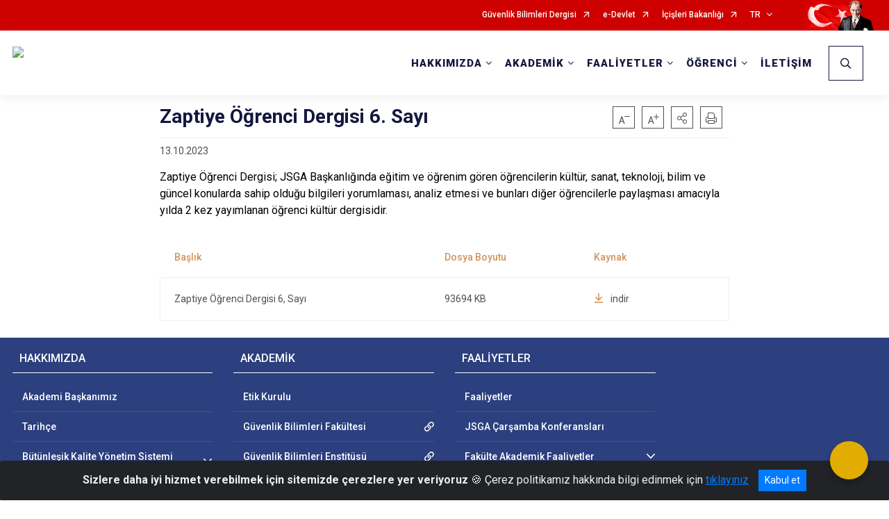

--- FILE ---
content_type: text/html; charset=utf-8
request_url: https://jsga.edu.tr/zaptiye-ogrenci-dergisi-6-sayi
body_size: 26008
content:





<!DOCTYPE html>

<html lang=&#39;tr&#39;>
<head>
    <meta name="viewport" content="width=device-width" />
    <meta http-equiv="X-UA-Compatible" content="IE=edge">
    <meta http-equiv="Content-Type" content="text/html; charset=utf-8">
    <title>Jandarma ve Sahil Güvenlik Akademisi - Zaptiye Öğrenci Dergisi 6. Sayı</title>
    <meta name="title" content="Jandarma ve Sahil Güvenlik Akademisi - Zaptiye Öğrenci Dergisi 6. Sayı">
    <meta name="description" content="Zaptiye Öğrenci Dergisi 6. Sayı">
    <meta name="keywords" content="Jandarma ve Sahil Güvenlik Akademisi">
    <meta name="google-site-verification" content="jandarma, sahil, güvenlik, sahilguvenlik, akademi" />
    <meta name="classification" content="Jandarma ve Sahil Güvenlik Akademisi">
    <meta name="author" content="T.C. İçişleri Bakanlığı">
    <meta name="copyright" content="T.C. İçişleri Bakanlığı">
    <meta name="revisit-after" content="1 days">
    <meta name="language" content="tr">
    <link rel="shortcut icon" href="/kurumlar/jsga.edu.tr/Logo/jsga_favicon.png" type="image/x-icon">
    <link href="https://fonts.googleapis.com/css?family=Roboto&amp;subset=latin-ext" rel="preload" as="style" onload="this.onload=null;this.rel='stylesheet'">
    <link rel="preload" href="/Content/Site/fonts/icons.ttf" as="font" type="font/ttf" crossorigin>

    <!-- Structured Data Script  -->
    <script type="application/ld+json">
    {
        "@context": "https://schema.org",
        "@type": "GovernmentOrganization",
         "name": "Jandarma ve Sahil Güvenlik Akademisi - Zaptiye Öğrenci Dergisi 6. Sayı"
    }
    </script>


    <style>

        /* The Modal (background) */
        .modal {
            display: none; /* Hidden by default */
            position: fixed; /* Stay in place */
            z-index: 1; /* Sit on top */
            left: 0;
            top: 0;
            width: 100%; /* Full width */
            height: 100%; /* Full height */
            overflow: auto !important; /* Enable scroll if needed */
            background-color: rgb(0,0,0); /* Fallback color */
            background-color: rgba(0,0,0,0.4); /* Black w/ opacity */
        }

        /* Modal Content/Box */
        .modal-content {
            background-color: #fefefe;
            margin: 5% auto; /* 15% from the top and centered */
            padding: 20px;
            border: 1px solid #888;
            border-radius: 20px !important;
            box-shadow: 10px 10px 5px #aaaaaa !important;
            width: 80%; /* Could be more or less, depending on screen size */
        }

        /* The Close Button */
        .close {
            color: #aaa;
            float: right;
            font-size: 28px;
            font-weight: bold;
        }

            .close:hover,
            .close:focus {
                color: black;
                text-decoration: none;
                cursor: pointer;
            }

            .close:hover,
            .close:focus {
                color: black;
                text-decoration: none;
                cursor: pointer;
            }



        .cookiealert {
            position: fixed;
            bottom: 0;
            left: 0;
            width: 100%;
            margin: 0 !important;
            z-index: 999;
            opacity: 0;
            visibility: hidden;
            border-radius: 0;
            transform: translateY(100%);
            transition: all 500ms ease-out;
            color: #ecf0f1;
            background: #212327;
        }

            .cookiealert.show {
                opacity: 1;
                visibility: visible;
                transform: translateY(0%);
                transition-delay: 1000ms;
            }

            .cookiealert a {
                text-decoration: underline
            }

            .cookiealert .acceptcookies {
                margin-left: 10px;
                vertical-align: baseline;
            }
    </style>

    <script src="/Icerik/js?v=kUfQR4eP2rHEbXnP8WNdPsPyxUQsqago--26Ux-XyzY1"></script>

    <link href="/Icerik/css?v=KVENz78dzrYM-R5NuMIp1Liy8ExNyOrCgaUs7GL6quM1" rel="stylesheet"/>



    <meta http-equiv="Content-Security-Policy" content="default-src *;
   img-src * 'self' data: https:; script-src 'self' 'unsafe-inline' 'unsafe-eval' *;
   style-src  'self' 'unsafe-inline' *">
    <script>
        ie = (function () {
            var undef,
                v = 3,
                div = document.createElement('div'),
                all = div.getElementsByTagName('i');
            while (
                div.innerHTML = '<!--[if gt IE ' + (++v) + ']><i></i><![endif]-->',
                all[0]
            );
            return v > 4 ? v : undef;
        }());

        if (ie < 9)
            document.body.innerHTML = '<div style="background:#EEE url(/Content/Common/min-ie9-img.png) center no-repeat; position:absolute; left:0; right:0; bottom:0; top:0; z-index:100000;"></div>';

        $(document).ready(function () {
            $('#DesignContainer').css({ "display": "block" });

            // Sayfadaki tüm <i class="icon-twitter"> etiketlerini seç
            const twitterIcons = document.querySelectorAll('i.icon-twitter');

            // Her bir <i> etiketini döngüye al
            twitterIcons.forEach(icon => {
                // Yeni SVG elementi oluştur
                const svgElement = document.createElement('div');
                svgElement.innerHTML = '<svg xmlns="http://www.w3.org/2000/svg" width="16" height="16" fill="currentColor" class="bi bi-twitter-x" viewBox="0 0 16 16"><path d="M12.6.75h2.454l-5.36 6.142L16 15.25h-4.937l-3.867-5.07-4.425 5.07H.316l5.733-6.57L0 .75h5.063l3.495 4.633L12.601.75Zm-.86 13.028h1.36L4.323 2.145H2.865z"/></svg>';

                // <i> etiketinin yerine SVG'yi ekle
                icon.parentNode.replaceChild(svgElement.firstChild, icon);
            });

        })
    </script>

<link href="/bundles/css/accessibility?v=Lu9-0Ax-l15c2Q9s_CLbJ46X65Kx2slscrL9PEdRYfc1" rel="stylesheet"/>
 <!-- CSS Bundle -->

</head>
<body>

    <div id="myModal" class="modal">

        Modal content
        <div class="modal-content">
            <span class="close">&times;</span>
            <p align="center" style="text-align:center"><span style="font-size:12pt"><span style="line-height:normal"><span style="tab-stops:14.2pt"><span style="font-family:Arial,sans-serif"><b><span lang="TR" style="font-family:&quot;Times New Roman&quot;,serif"><span style="color:#5b9bd5"><span style="letter-spacing:-.25pt">T.C. İÇİŞLERİ BAKANLIĞI</span></span></span></b></span></span></span></span></p>

            <p align="center" style="margin-bottom:16px; text-align:center"><span style="font-size:12pt"><span style="line-height:normal"><span style="tab-stops:14.2pt"><span style="font-family:Arial,sans-serif"><b><span lang="TR" style="font-family:&quot;Times New Roman&quot;,serif"><span style="color:#5b9bd5"><span style="letter-spacing:-.25pt">WEB SİTESİ GİZLİLİK VE ÇEREZ POLİTİKASI</span></span></span></b></span></span></span></span></p>


                <p style="margin-bottom:16px; text-align:justify"><span style="font-size:12px;"><span style="line-height:normal"><span style="font-family:Arial,sans-serif"><span lang="TR"><span style="font-family:&quot;Times New Roman&quot;,serif"> Web sitemizi ziyaret edenlerin kişisel verilerini 6698 sayılı Kişisel Verilerin Korunması Kanunu uyarınca işlemekte ve gizliliğini korumaktayız. Bu Web Sitesi Gizlilik ve Çerez Politikası ile ziyaretçilerin kişisel verilerinin işlenmesi, çerez politikası ve internet sitesi gizlilik ilkeleri belirlenmektedir.</span></span></span></span></span></p>


            <p style="margin-bottom:16px; text-align:justify"><span style="font-size:12px;"><span style="line-height:normal"><span style="font-family:Arial,sans-serif"><span lang="TR"><span style="font-family:&quot;Times New Roman&quot;,serif">Çerezler (cookies), küçük bilgileri saklayan küçük metin dosyalarıdır. Çerezler, ziyaret ettiğiniz internet siteleri tarafından, tarayıcılar aracılığıyla cihazınıza veya ağ sunucusuna depolanır. İnternet sitesi tarayıcınıza yüklendiğinde çerezler cihazınızda saklanır. Çerezler, internet sitesinin düzgün çalışmasını, daha güvenli hale getirilmesini, daha iyi kullanıcı deneyimi sunmasını sağlar. Oturum ve yerel depolama alanları da çerezlerle aynı amaç için kullanılır. İnternet sitemizde çerez bulunmamakta, oturum ve yerel depolama alanları çalışmaktadır.</span></span></span></span></span></p>

            <p style="margin-bottom:16px; text-align:justify"><span style="font-size:12px;"><span style="line-height:normal"><span style="font-family:Arial,sans-serif"><span lang="TR"><span style="font-family:&quot;Times New Roman&quot;,serif">Web sitemizin ziyaretçiler tarafından en verimli şekilde faydalanılması için çerezler kullanılmaktadır. Çerezler tercih edilmemesi halinde tarayıcı ayarlarından silinebilir ya da engellenebilir. Ancak bu web sitemizin performansını olumsuz etkileyebilir. Ziyaretçi tarayıcıdan çerez ayarlarını değiştirmediği sürece bu sitede çerez kullanımını kabul ettiği varsayılır.</span></span></span></span></span></p>

            <div style="text-align:justify"><span style="font-size:16px;"><strong><span style="font-family:&quot;Times New Roman&quot;,serif"><span style="color:black">1.Kişisel Verilerin İşlenme Amacı</span></span></strong></span></div>

            <p style="margin-bottom:16px; text-align:justify"><span style="font-size:12px;"><span style="line-height:normal"><span style="font-family:Arial,sans-serif"><span lang="TR"><span style="font-family:&quot;Times New Roman&quot;,serif">Web sitemizi ziyaret etmeniz dolayısıyla elde edilen kişisel verileriniz aşağıda sıralanan amaçlarla T.C. İçişleri Bakanlığı tarafından Kanun’un 5. ve 6. maddelerine uygun olarak işlenmektedir:</span></span></span></span></span></p>

            <ul>
                <li style="text-align:justify"><span style="font-size:12px;"><span style="line-height:normal"><span style="font-family:Arial,sans-serif"><span lang="TR"><span style="font-family:&quot;Times New Roman&quot;,serif">T.C. İçişleri Bakanlığı</span></span><span lang="TR"><span style="font-family:&quot;Times New Roman&quot;,serif"> tarafından yürütülen ticari faaliyetlerin yürütülmesi için gerekli çalışmaların yapılması ve buna bağlı iş süreçlerinin gerçekleştirilmesi,</span></span></span></span></span></li>
                <li style="text-align:justify"><span style="font-size:12px;"><span style="line-height:normal"><span style="font-family:Arial,sans-serif"><span lang="TR"><span style="font-family:&quot;Times New Roman&quot;,serif">T.C. İçişleri Bakanlığı</span></span><span lang="TR"><span style="font-family:&quot;Times New Roman&quot;,serif"> tarafından sunulan ürün ve hizmetlerden ilgili kişileri faydalandırmak için gerekli çalışmaların yapılması ve ilgili iş süreçlerinin gerçekleştirilmesi,</span></span></span></span></span></li>
                <li style="margin-bottom:16px; text-align:justify"><span style="font-size:12px;"><span style="line-height:normal"><span style="font-family:Arial,sans-serif"><span lang="TR"><span style="font-family:&quot;Times New Roman&quot;,serif">T.C. İçişleri Bakanlığı</span></span><span lang="TR"><span style="font-family:&quot;Times New Roman&quot;,serif"> tarafından sunulan ürün ve hizmetlerin ilgili kişilerin beğeni, kullanım alışkanlıkları ve ihtiyaçlarına göre özelleştirilerek ilgili kişilere önerilmesi ve tanıtılması.</span></span></span></span></span></li>
            </ul>

            <div style="text-align:justify">&nbsp;</div>

            <div style="text-align:justify"><span style="font-size:16px;"><strong><span style="font-family:&quot;Times New Roman&quot;,serif"><span style="color:black">2.Kişisel Verilerin Aktarıldığı Taraflar ve Aktarım Amacı</span></span></strong></span></div>

            <p style="margin-bottom:16px; text-align:justify"><span style="font-size:12px;"><span style="line-height:normal"><span style="font-family:Arial,sans-serif"><span lang="TR"><span style="font-family:&quot;Times New Roman&quot;,serif">Web sitemizi ziyaret etmeniz dolayısıyla elde edilen kişisel verileriniz, kişisel verilerinizin işlenme amaçları doğrultusunda, iş ortaklarımıza, tedarikçilerimize kanunen yetkili kamu kurumlarına ve özel kişilere Kanun’un 8. ve 9. maddelerinde belirtilen kişisel veri işleme şartları ve amaçları kapsamında aktarılabilmektedir.</span></span></span></span></span></p>

            <div style="text-align:justify"><strong><span style="font-size:16px;"><span style="font-family:&quot;Times New Roman&quot;,serif"><span style="color:black">3.Kişisel Verilerin Toplanma Yöntemi</span></span></span></strong></div>

            <p style="margin-bottom:16px; text-align:justify"><span style="font-size:12px;"><span style="line-height:normal"><span style="font-family:Arial,sans-serif"><span lang="TR"><span style="font-family:&quot;Times New Roman&quot;,serif">Çerezler, ziyaret edilen internet siteleri tarafından tarayıcılar aracılığıyla cihaza veya ağ sunucusuna depolanan küçük metin dosyalarıdır. Web sitemiz ziyaret edildiğinde, kişisel verilerin saklanması için herhangi bir çerez kullanılmamaktadır.</span></span></span></span></span></p>

            <div style="text-align:justify"><strong><span style="font-size:16px;"><span style="font-family:&quot;Times New Roman&quot;,serif"><span style="color:black">4.Çerezleri Kullanım Amacı</span></span></span></strong></div>

            <p style="margin-bottom:16px; text-align:justify"><span style="font-size:12px;"><span style="line-height:normal"><span style="font-family:Arial,sans-serif"><span lang="TR"><span style="font-family:&quot;Times New Roman&quot;,serif">Web sitemiz birinci ve üçüncü taraf çerezleri kullanır. Birinci taraf çerezleri çoğunlukla web sitesinin doğru şekilde çalışması için gereklidir, kişisel verilerinizi tutmazlar. Üçüncü taraf çerezleri, web sitemizin performansını, etkileşimini, güvenliğini, reklamları ve sonucunda daha iyi bir hizmet sunmak için kullanılır. Kullanıcı deneyimi ve web sitemizle gelecekteki etkileşimleri hızlandırmaya yardımcı olur. Bu kapsamda çerezler;</span></span></span></span></span></p>

            <p style="margin-bottom:16px; text-align:justify"><span style="font-size:14px;"><span style="line-height:normal"><span style="font-family:Arial,sans-serif"><b><span lang="TR"><span style="font-family:&quot;Times New Roman&quot;,serif">İşlevsel:</span></span></b><span lang="TR"><span style="font-family:&quot;Times New Roman&quot;,serif"> </span></span></span></span></span><span style="font-size:12px;"><span style="line-height:normal"><span style="font-family:Arial,sans-serif"><span lang="TR"><span style="font-family:&quot;Times New Roman&quot;,serif">Bunlar, web sitemizdeki bazı önemli olmayan işlevlere yardımcı olan çerezlerdir. Bu işlevler arasında videolar gibi içerik yerleştirme veya web sitesindeki içerikleri sosyal medya platformlarında paylaşma yer alır.</span></span></span></span></span></p>

            <h2 style="text-indent:0in; text-align:justify"><span style="font-size:14px;"><span style="font-family:&quot;Times New Roman&quot;,serif"><span style="color:black">Teknik olarak web sitemizde kullanılan çerez türleri aşağıdaki tabloda gösterilmektedir.</span></span></span></h2>

            <table class="Table" style="border:solid windowtext 1.0pt">
                <tbody>
                    <tr>
                        <td style="border:solid windowtext 1.0pt; width:137.3pt; padding:.75pt .75pt .75pt .75pt" width="186">
                            <p style="text-align:justify"><span style="font-size:14px;"><span style="line-height:normal"><span style="font-family:Arial,sans-serif"><span lang="TR"><span style="font-family:&quot;Times New Roman&quot;,serif">Oturum Çerezleri</span></span></span></span></span></p>

                            <p style="text-align:justify"><span style="font-size:14px;"><span style="line-height:normal"><span style="font-family:Arial,sans-serif"><i><span lang="TR"><span style="font-family:&quot;Times New Roman&quot;,serif">(Session Cookies)</span></span></i></span></span></span></p>
                        </td>
                        <td style="border:solid windowtext 1.0pt; width:344.7pt; padding:.75pt .75pt .75pt .75pt" width="463">
                            <p style="margin-right:7px; text-align:justify"><span style="font-size:14px;"><span style="line-height:normal"><span style="font-family:Arial,sans-serif"><span lang="TR"><span style="font-family:&quot;Times New Roman&quot;,serif">Oturum çerezleri ziyaretçilerimizin web sitemizi ziyaretleri süresince kullanılan, tarayıcı kapatıldıktan sonra silinen geçici çerezlerdir. Amacı ziyaretiniz süresince İnternet Sitesinin düzgün bir biçimde çalışmasının teminini sağlamaktır.</span></span></span></span></span></p>
                        </td>
                    </tr>
                </tbody>
            </table>

            <h2 style="text-indent:0in; text-align:justify">&nbsp;</h2>

            <p style="margin-bottom:16px; text-align:justify"><span style="font-size:12pt"><span style="line-height:normal"><span style="tab-stops:14.2pt"><span style="font-family:Arial,sans-serif"><b><span lang="TR" style="font-size:10.0pt"><span style="font-family:&quot;Times New Roman&quot;,serif">Web sitemizde çerez kullanılmasının başlıca amaçları aşağıda sıralanmaktadır:</span></span></b></span></span></span></span></p>

            <ul>
                <li style="margin-bottom:16px; text-align:justify"><span style="font-size:12px;"><span style="line-height:normal"><span style="font-family:Arial,sans-serif"><span lang="TR"><span style="font-family:&quot;Times New Roman&quot;,serif">•	İnternet sitesinin işlevselliğini ve performansını arttırmak yoluyla sizlere sunulan hizmetleri geliştirmek,</span></span></span></span></span></li>
            </ul>

            <div style="margin-bottom:16px; text-align:justify"><strong><span style="font-size:16px;"><span style="font-family:&quot;Times New Roman&quot;,serif"><span style="color:black">5.Çerez Tercihlerini Kontrol Etme</span></span></span></strong></div>

            <p style="margin-bottom:16px; text-align:justify"><span style="font-size:12px;"><span style="line-height:normal"><span style="font-family:Arial,sans-serif"><span lang="TR"><span style="font-family:&quot;Times New Roman&quot;,serif">Farklı tarayıcılar web siteleri tarafından kullanılan çerezleri engellemek ve silmek için farklı yöntemler sunar. Çerezleri engellemek / silmek için tarayıcı ayarları değiştirilmelidir. Tanımlama bilgilerinin nasıl yönetileceği ve silineceği hakkında daha fazla bilgi edinmek için </span></span><a href="http://www.allaboutcookies.org" style="color:blue; text-decoration:underline"><span style="font-family:&quot;Times New Roman&quot;,serif">www.allaboutcookies.org</span></a><span lang="TR"><span style="font-family:&quot;Times New Roman&quot;,serif"> adresi ziyaret edilebilir. Ziyaretçi, tarayıcı ayarlarını değiştirerek çerezlere ilişkin tercihlerini kişiselleştirme imkânına sahiptir. &nbsp;</span></span></span></span></span></p>

            <div style="text-align:justify"><strong><span style="font-size:16px;"><span style="font-family:&quot;Times New Roman&quot;,serif"><span style="color:black">6.Veri Sahiplerinin Hakları</span></span></span></strong></div>

            <p style="margin-bottom:16px; text-align:justify"><span style="font-size:12px;"><span style="line-height:normal"><span style="font-family:Arial,sans-serif"><span lang="TR"><span style="font-family:&quot;Times New Roman&quot;,serif">Kanunun ilgili kişinin haklarını düzenleyen 11 inci maddesi kapsamındaki talepleri, Politika’da düzenlendiği şekilde, ayrıntısını Bakanlığımıza ileterek yapabilir. Talebin niteliğine göre en kısa sürede ve en geç otuz gün içinde başvuruları ücretsiz olarak sonuçlandırılır; ancak işlemin ayrıca bir maliyet gerektirmesi halinde Kişisel Verileri Koruma Kurulu tarafından belirlenecek tarifeye göre ücret talep edilebilir.</span></span></span></span></span></p>

            <h2 style="text-indent:0in; text-align:justify">&nbsp;</h2>

        </div>

    </div>

    <div id="DesignContainer" class="myContainer"
         style="display:none; max-width: ;width:100%; margin-left: 0%; margin-right: 0%;margin: 0 auto;">
        
        <div class=" AnaGrid"><div class=" ISAY2Header"><div>
<div>
<div>
<div>
<div>
<div>
<div>
<div>
<div>
<div>
<div>
<div>
<div>
<div>
<div>
<div>
<div>
<div>
<div>
<div>
<style type="text/css">body {
    font-family: 'Roboto', sans-serif;
    font-size: 16px;
}

@media (max-width: 767.98px) {
.top-container nav.navbar.navbar-dark#MobileMenu a.navbar-brand {width:200px}
}
</style>
<div>
<div>





<link href="/Areas/WebPart/Contents/EHeader/css/EHeader.css" rel="stylesheet" />
<div id="ew89e452fbda044a368d4b5033769c468f"  >
    <div class="top-container">
        <div class="topbar d-none d-md-block">
            <div class="container">
                <div class="row no-gutters">
                    <div class="col">
                        <ul class="nav justify-content-end">
                                    <li class="nav-item"><a class="nav-link ext-link" href="http://www.jsga.edu.tr/gbd" target="_blank" rel="noopener noreferrer">Güvenlik Bilimleri Dergisi</a></li>
                                    <li class="nav-item"><a class="nav-link ext-link" href="https://www.turkiye.gov.tr/" target="_blank" rel="noopener noreferrer">e-Devlet</a></li>
                                    <li class="nav-item"><a class="nav-link ext-link" href="https://www.icisleri.gov.tr/" target="_blank" rel="noopener noreferrer">İçişleri Bakanlığı</a></li>
                                                            <li class="nav-item dropdown">

                                        <a class="nav-link dropdown-toggle" id="langDropdown" href="javascript:void(0);" data-toggle="dropdown" aria-haspopup="true" aria-expanded="false" data-reference="parent" data-display="static">TR</a>

                                    <ul class="dropdown-menu flex-column dropdown-menu-right" aria-labelledby="langDropdown">
                                                <li class="nav-item active"><a class="nav-link" href="#">Türkçe</a></li>
                                                <li class="nav-item"><a class="nav-link" href="http://en.jsga.edu.tr/">English</a></li>
                                                <li class="nav-item"><a class="nav-link" href="http://fr.jsga.edu.tr/">Français</a></li>
                                                <li class="nav-item"><a class="nav-link" href="http://it.jsga.edu.tr/">Italiano</a></li>
                                                <li class="nav-item"><a class="nav-link" href="http://es.jsga.edu.tr/">Español</a></li>
                                    </ul>
                                </li>
                        </ul>
                    </div>
                    <div class="col-auto">
                        <div class="topbar-img"><img class="img-fluid" src="/Areas/WebPart/Contents/FHeader/img/ataturk.svg"></div>
                    </div>
                </div>
            </div>
        </div>
        <div class="header">
            <div class="container">
                <nav class="d-md-none navbar navbar-expand-md navbar-dark" id="MobileMenu">
                    <a class="navbar-brand float-left" href="http://www.jsga.edu.tr">
                        <div class="logo-img"><img src="/kurumlar/jsga.edu.tr/Logo/deneme/jsga_isay_logo_3.png" /></div>
                        <div class="logo-text">Jandarma ve Sahil Güvenlik Akademisi</div>
                    </a>
                    <span class="navbar-toggler mh-btns-right navbar-toggler-search">
                        <a href="#MobileSearch"><i class="icon-search"></i></a>
                    </span>
                    <span class="navbar-toggler mh-btns-right"><a href="#MobileSlideMenu"><i class="icon-bars"></i></a></span>
                </nav>
                <nav class="d-none d-md-flex navbar navbar-expand-md" id="DesktopMenu">
                    <a class="navbar-brand" href="http://www.jsga.edu.tr">
                        <div class="logo-img"><img class="img-fluid" src="/kurumlar/jsga.edu.tr/Logo/deneme/jsga_isay_logo_3.png" /></div>
                        <div class="logo-text">Jandarma ve Sahil Güvenlik Akademisi</div>
                    </a>
                    <div class="collapse navbar-collapse" id="headerNavbar">
                            <ul class="navbar-nav ml-auto">
                <li class="nav-item dropdown">
                    <a class="nav-link dropdown-toggle" id="menu_246312" href="#" role="button" data-toggle="dropdown" aria-haspopup="true" aria-expanded="false">HAKKIMIZDA</a>
                    <div class="dropdown-menu" aria-labelledby="menu_246312">
                        <div class="container">
                            <div class="row no-gutters">
                                <div class="col-lg-4 col-md-4">
                                        <div class="menu-content">
                                            <div class="row">
                                                <div class="col-lg-10 mx-auto">
                                                    <h3>Hakkımızda</h3>
                                                    <p>Jandarma ve Sahil Güvenlik Akademisi teşkilat yapısı, tarihçesi ve hakkımızda merak ettiğiniz diğer bilgilere bu sayfadan ulaşabilirsiniz.</p>
                                                </div>
                                            </div>
                                        </div>

                                </div>
                                <div class="col-lg-8 col-md-8">
                                    <div class="menu-list">
                                            <ul>
                                                        <li>
                                                                <a href="//jsga.edu.tr/akademi-baskani">Akademi Başkanımız</a>
                                                        </li>
                                                        <li>
                                                                <a href="//jsga.edu.tr/tarihce">Tarihçe</a>
                                                        </li>
                                                        <li tabindex="0">
                                                            <a class="menu-list-submenu" href="#">Bütünleşik Kalite Yönetim Sistemi (BKYS)</a>
                                                                    <ul class="" style="margin-left:0px">
                                                                            <li>
                                                                                    <a href="//jsga.edu.tr/vizyon">Vizyon</a>
                                                                            </li>
                                                                            <li>
                                                                                    <a href="//jsga.edu.tr/misyon">Misyon</a>
                                                                            </li>
                                                                            <li>
                                                                                    <a href="//jsga.edu.tr/temel-degerler">Temel Değerler</a>
                                                                            </li>
                                                                            <li>
                                                                                    <a href="//jsga.edu.tr/politikalarimiz">Politikalarımız</a>
                                                                            </li>
                                                                            <li>
                                                                                    <a href="//jsga.edu.tr/kalite-el-kitabi">Kalite El Kitabı</a>
                                                                            </li>
                                                                    </ul>
                                                        </li>
                                                        <li>
                                                                <a href="//jsga.edu.tr/teskilat-yapisi">Teşkilat Şeması</a>
                                                        </li>
                                                        <li>
                                                                <a href="//jsga.edu.tr/mevzuat">Mevzuat</a>
                                                        </li>
                                                        <li>
                                                                <a href="//jsga.edu.tr/yerleske-2">Yerleşke Hakkında</a>
                                                        </li>
                                                        <li>
                                                                <a class="ext-link" href="https://www.jsga.edu.tr/kurumsal-kimlik" target="_blank" rel="noopener noreferrer">Kurumsal Kimlik</a>
                                                        </li>
                                                        <li tabindex="0">
                                                            <a class="menu-list-submenu" href="#">Galeri</a>
                                                                    <ul class="" style="margin-left:0px">
                                                                            <li>
                                                                                    <a class="ext-link" href="https://www.jsga.edu.tr/fakulte/jandarma-sehitligi" target="_blank" rel="noopener noreferrer">Jandarma Şehitliği</a>
                                                                            </li>
                                                                            <li>
                                                                                    <a class="ext-link" href="https://vatandas.jandarma.gov.tr/muze/index.html" target="_blank" rel="noopener noreferrer">Jandarma Müzesi</a>
                                                                            </li>
                                                                            <li>
                                                                                    <a href="//jsga.edu.tr/katalog-ve-brosur">Katalog ve Broşür</a>
                                                                            </li>
                                                                            <li>
                                                                                    <a href="//jsga.edu.tr/fotograflar">Fotoğraflar</a>
                                                                            </li>
                                                                            <li>
                                                                                    <a href="//jsga.edu.tr/videolar">Videolar</a>
                                                                            </li>
                                                                            <li>
                                                                                    <a href="//jsga.edu.tr/mezuniyet-videolari">Mezuniyet Videoları</a>
                                                                            </li>
                                                                    </ul>
                                                        </li>
                                                        <li tabindex="0">
                                                            <a class="menu-list-submenu" href="#">Gündem</a>
                                                                    <ul class="" style="margin-left:0px">
                                                                            <li>
                                                                                    <a href="//jsga.edu.tr/haberler">Haberler</a>
                                                                            </li>
                                                                            <li>
                                                                                    <a href="//jsga.edu.tr/duyurular">Duyurular</a>
                                                                            </li>
                                                                    </ul>
                                                        </li>
                                            </ul>
                                    </div>
                                </div>
                            </div>
                        </div>
                    </div>
                </li>
                <li class="nav-item dropdown">
                    <a class="nav-link dropdown-toggle" id="menu_246313" href="#" role="button" data-toggle="dropdown" aria-haspopup="true" aria-expanded="false">AKADEMİK</a>
                    <div class="dropdown-menu" aria-labelledby="menu_246313">
                        <div class="container">
                            <div class="row no-gutters">
                                <div class="col-lg-4 col-md-4">
                                        <div class="menu-content">
                                            <div class="row">
                                                <div class="col-lg-10 mx-auto">
                                                    <h3>Akademik</h3>
                                                    <p>Jandarma ve Sahil Güvenlik Akademisi Birimlerine buradan ulaşabilirsiniz.</p>
                                                </div>
                                            </div>
                                        </div>

                                </div>
                                <div class="col-lg-8 col-md-8">
                                    <div class="menu-list">
                                            <ul>
                                                        <li>
                                                                <a href="//jsga.edu.tr/jandarma-ve-sahil-guvenlik-akademisi-etik-kurulu">Etik Kurulu</a>
                                                        </li>
                                                        <li>
                                                                <a class="ext-link" href="https://www.jsga.edu.tr/fakulte" target="_blank" rel="noopener noreferrer">Güvenlik Bilimleri Fakültesi</a>
                                                        </li>
                                                        <li>
                                                                <a class="ext-link" href="https://www.jsga.edu.tr/guvben" target="_blank" rel="noopener noreferrer">Güvenlik Bilimleri Enstitüsü</a>
                                                        </li>
                                                        <li>
                                                                <a class="ext-link" href="https://www.jsga.edu.tr/abe" target="_blank" rel="noopener noreferrer">Adli Bilimler Enstitüsü</a>
                                                        </li>
                                                        <li>
                                                                <a class="ext-link" href="https://www.jsga.edu.tr/myo" target="_blank" rel="noopener noreferrer">Jandarma Astsubay Meslek Yüksek Okulu</a>
                                                        </li>
                                                        <li>
                                                                <a class="ext-link" href="https://www.jsga.edu.tr/ydy" target="_blank" rel="noopener noreferrer">Yabancı Diller Yüksekokulu</a>
                                                        </li>
                                                        <li>
                                                                <a class="ext-link" href="https://www.jsga.edu.tr/gamm" target="_blank" rel="noopener noreferrer">Güvenlik Araştırmaları Merkezi Müdürlüğü</a>
                                                        </li>
                                                        <li>
                                                                <a class="ext-link" href="https://www.jsga.edu.tr/erasmus" target="_blank" rel="noopener noreferrer">Erasmus Ofisi</a>
                                                        </li>
                                                        <li>
                                                                <a class="ext-link" href="https://www.jsga.edu.tr/bap" target="_blank" rel="noopener noreferrer">Bilimsel Araştırma Projeleri Koordinasyon Birimi</a>
                                                        </li>
                                                        <li>
                                                                <a href="//jsga.edu.tr/surekli-egitim-merkezi">Sürekli Eğitim Merkezi Müdürlüğü</a>
                                                        </li>
                                            </ul>
                                            <ul>
                                                        <li>
                                                                <a href="//jsga.edu.tr/ogrenci-kitalar-komutanligi">Öğrenci Kıtalar Komutanlığı</a>
                                                        </li>
                                                        <li>
                                                                <a href="//jsga.edu.tr/terorizm-arastirmalari-merkezi-mudurlugu">Terörizm Araştırmaları Merkezi Müdürlüğü</a>
                                                        </li>
                                                        <li>
                                                                <a class="ext-link" href="https://www.jsga.edu.tr/kutuphane" target="_blank" rel="noopener noreferrer">Kütüphane</a>
                                                        </li>
                                                        <li>
                                                                <a href="//jsga.edu.tr/yayinlar">JSGA Yayınevi</a>
                                                        </li>
                                                        <li>
                                                                <a href="//jsga.edu.tr/uluslararasi-egitim">Uluslararası Kuruluşlar</a>
                                                        </li>
                                                        <li>
                                                                <a href="//jsga.edu.tr/jandarma-e-akademi">Jandarma E-Akademi</a>
                                                        </li>
                                                        <li>
                                                                <a class="ext-link" href="https://oysgiris.jsga.edu.tr/" target="_blank" rel="noopener noreferrer">Öğrenim Yönetim Sistemi - JSGA Uzaktan Eğitim</a>
                                                        </li>
                                            </ul>
                                    </div>
                                </div>
                            </div>
                        </div>
                    </div>
                </li>
                <li class="nav-item dropdown">
                    <a class="nav-link dropdown-toggle" id="menu_246318" href="#" role="button" data-toggle="dropdown" aria-haspopup="true" aria-expanded="false">FAALİYETLER</a>
                    <div class="dropdown-menu" aria-labelledby="menu_246318">
                        <div class="container">
                            <div class="row no-gutters">
                                <div class="col-lg-4 col-md-4">
                                        <div class="menu-content">
                                            <div class="row">
                                                <div class="col-lg-10 mx-auto">
                                                    <h3>Faaliyetler</h3>
                                                    <p>Jandarma ve Sahil Güvenlik Akademisinin gerçekleştirdiği  tüm faaliyetlere buradan ulaşabilirsiniz.</p>
                                                </div>
                                            </div>
                                        </div>

                                </div>
                                <div class="col-lg-8 col-md-8">
                                    <div class="menu-list">
                                            <ul>
                                                        <li>
                                                                <a href="//jsga.edu.tr/faaliyetler-tumu">Faaliyetler</a>
                                                        </li>
                                                        <li>
                                                                <a href="//jsga.edu.tr/carsamba-konferanslari">JSGA Çarşamba Konferansları</a>
                                                        </li>
                                                        <li tabindex="0">
                                                            <a class="menu-list-submenu" href="#">Fakülte Akademik Faaliyetler</a>
                                                                    <ul class="" style="margin-left:0px">
                                                                            <li>
                                                                                    <a class="ext-link" href="http://www.jsga.edu.tr/fakulte-akademik-faaliyetler-anasayfasi" target="_blank" rel="noopener noreferrer">Öğrenci Kongresi</a>
                                                                            </li>
                                                                            <li>
                                                                                    <a class="ext-link" href="http://www.jsga.edu.tr/ukongre" target="_blank" rel="noopener noreferrer">Güvenlik Kongresi</a>
                                                                            </li>
                                                                            <li>
                                                                                    <a href="//jsga.edu.tr/kbrn-p-farkindalik-egitimi">Tübitak 2237-A KBRN-P Farkındalık Eğitimi 2024-1</a>
                                                                            </li>
                                                                    </ul>
                                                        </li>
                                            </ul>
                                    </div>
                                </div>
                            </div>
                        </div>
                    </div>
                </li>
                <li class="nav-item dropdown">
                    <a class="nav-link dropdown-toggle" id="menu_246314" href="#" role="button" data-toggle="dropdown" aria-haspopup="true" aria-expanded="false">ÖĞRENCİ</a>
                    <div class="dropdown-menu" aria-labelledby="menu_246314">
                        <div class="container">
                            <div class="row no-gutters">
                                <div class="col-lg-4 col-md-4">
                                        <div class="menu-content">
                                            <div class="row">
                                                <div class="col-lg-10 mx-auto">
                                                    <h3>Öğrenci</h3>
                                                    <p>Jandarma ve Sahil Güvenlik Akademisi aday öğrenciler hakkında gerekli tüm bilgilere, öğrenci  işlemleri  ve aklınıza takılan sorulara bu sayfadan cevap bulabilirsiniz.</p>
                                                </div>
                                            </div>
                                        </div>

                                </div>
                                <div class="col-lg-8 col-md-8">
                                    <div class="menu-list">
                                            <ul>
                                                        <li>
                                                                <a class="ext-link" href="https://vatandas.jandarma.gov.tr/PTM/Giris" target="_blank" rel="noopener noreferrer">Aday Öğrenci</a>
                                                        </li>
                                                        <li>
                                                                <a href="//jsga.edu.tr/yabanci-uyruklu-ogrenci-1">Yabancı Uyruklu Öğrenci</a>
                                                        </li>
                                                        <li tabindex="0">
                                                            <a class="menu-list-submenu" href="#">Sıkça Sorulan Sorular</a>
                                                                    <ul class="" style="margin-left:0px">
                                                                            <li>
                                                                                    <a href="//jsga.edu.tr/erasmus-hakkinda-sss">Yabancı Uyruklu Öğrenci/ERASMUS Hakkında</a>
                                                                            </li>
                                                                            <li>
                                                                                    <a href="//jsga.edu.tr/fakulte-hakkinda-sss">Fakülte Hakkında</a>
                                                                            </li>
                                                                            <li>
                                                                                    <a href="//jsga.edu.tr/subay-egitim-merkezi-suem-ogrenci-adayligi-hakkinda-sss">Subay Eğitim Merkezi Öğrenci Adaylığı Hakkında</a>
                                                                            </li>
                                                                            <li>
                                                                                    <a href="//jsga.edu.tr/astsubay-egitim-merkezi-asem-ogrenci-adayligi-hakkinda-sss">Astsubay Eğitim Merkezi Öğrenci Adaylığı Hakkında</a>
                                                                            </li>
                                                                    </ul>
                                                        </li>
                                            </ul>
                                    </div>
                                </div>
                            </div>
                        </div>
                    </div>
                </li>
                <li class="nav-item">
                        <a class="nav-link" href="//jsga.edu.tr/iletisim">İLETİŞİM</a>
                </li>
    </ul>

                        <div class="search-form-container dropdown">
                            <a class="search-button dropdown-toggle" id="headerSearch" href="javascript:void(0);" data-toggle="dropdown" aria-haspopup="true" aria-expanded="false">
                                <div class="btn-search"></div>
                            </a>
                            <div class="search-form dropdown-menu dropdown-menu-right">
                                <div class="container">
                                    <div class="row">
                                        <div class="col-md-8 col-lg-6 mx-auto">
                                            <div class="input-group form-search">
                                                <input id="ew89e452fbda044a368d4b5033769c468f1" class="form-control" type="text" placeholder="Lütfen aramak istediğiniz kelimeyi yazınız" aria-label="Lütfen aramak istediğiniz kelimeyi yazınız" aria-describedby="search-input" />
                                                <div class="input-group-append">
                                                    <button class="btn px-5" id="ew89e452fbda044a368d4b5033769c468f2" type="button">Ara</button>
                                                </div>
                                            </div>
                                        </div>
                                    </div>
                                </div>
                            </div>
                        </div>
                    </div>
                </nav>
            </div>
        </div>
        <div class="progress-container">
            <div class="progress-bar" id="scrollindicator"></div>
        </div>
    </div>
    <div class="page_wrapper"></div>
    <div class="d-none">
        <nav id="MobileSearch" aria-hidden="true">
            <div class="navbar-search">
                <div class="input-group">
                    <input class="form-control eheaderarama" type="text" id="ew89e452fbda044a368d4b5033769c468f3" aria-label="Lütfen aramak istediğiniz kelimeyi yazınız..." placeholder="Lütfen aramak istediğiniz kelimeyi yazınız...">
                    <div class="input-group-append">
                        <span class="input-group-text"><i class="icon-search"></i></span>
                    </div>
                    <a class="btn-clear" href="javascript:void(0);"><i class="icon-close"></i></a>
                </div><a class="btn btn-navy" id="ew89e452fbda044a368d4b5033769c468f4" onclick="mobilArama()">Ara</a>
            </div>
        </nav>
        <nav id="MobileSlideMenu" aria-hidden="true"  >
                <ul>
                <li>
                    <span>HAKKIMIZDA</span>
                        <ul>
                <li>
                        <a href="//jsga.edu.tr/akademi-baskani">Akademi Başkanımız</a>
                </li>
                <li>
                        <a href="//jsga.edu.tr/tarihce">Tarihçe</a>
                </li>
                <li>
                    <span>Bütünleşik Kalite Yönetim Sistemi (BKYS)</span>
                        <ul>
                <li>
                        <a href="//jsga.edu.tr/vizyon">Vizyon</a>
                </li>
                <li>
                        <a href="//jsga.edu.tr/misyon">Misyon</a>
                </li>
                <li>
                        <a href="//jsga.edu.tr/temel-degerler">Temel Değerler</a>
                </li>
                <li>
                        <a href="//jsga.edu.tr/politikalarimiz">Politikalarımız</a>
                </li>
                <li>
                        <a href="//jsga.edu.tr/kalite-el-kitabi">Kalite El Kitabı</a>
                </li>
    </ul>

                </li>
                <li>
                        <a href="//jsga.edu.tr/teskilat-yapisi">Teşkilat Şeması</a>
                </li>
                <li>
                        <a href="//jsga.edu.tr/mevzuat">Mevzuat</a>
                </li>
                <li>
                        <a href="//jsga.edu.tr/yerleske-2">Yerleşke Hakkında</a>
                </li>
                <li>
                        <a class="ext-link" href="https://www.jsga.edu.tr/kurumsal-kimlik" target="_blank" rel="noopener noreferrer">Kurumsal Kimlik</a>
                </li>
                <li>
                    <span>Galeri</span>
                        <ul>
                <li>
                        <a class="ext-link" href="https://www.jsga.edu.tr/fakulte/jandarma-sehitligi" target="_blank" rel="noopener noreferrer">Jandarma Şehitliği</a>
                </li>
                <li>
                        <a class="ext-link" href="https://vatandas.jandarma.gov.tr/muze/index.html" target="_blank" rel="noopener noreferrer">Jandarma Müzesi</a>
                </li>
                <li>
                        <a href="//jsga.edu.tr/katalog-ve-brosur">Katalog ve Broşür</a>
                </li>
                <li>
                        <a href="//jsga.edu.tr/fotograflar">Fotoğraflar</a>
                </li>
                <li>
                        <a href="//jsga.edu.tr/videolar">Videolar</a>
                </li>
                <li>
                        <a href="//jsga.edu.tr/mezuniyet-videolari">Mezuniyet Videoları</a>
                </li>
    </ul>

                </li>
                <li>
                    <span>Gündem</span>
                        <ul>
                <li>
                        <a href="//jsga.edu.tr/haberler">Haberler</a>
                </li>
                <li>
                        <a href="//jsga.edu.tr/duyurular">Duyurular</a>
                </li>
    </ul>

                </li>
    </ul>

                </li>
                <li>
                    <span>AKADEMİK</span>
                        <ul>
                <li>
                        <a href="//jsga.edu.tr/jandarma-ve-sahil-guvenlik-akademisi-etik-kurulu">Etik Kurulu</a>
                </li>
                <li>
                        <a class="ext-link" href="https://www.jsga.edu.tr/fakulte" target="_blank" rel="noopener noreferrer">Güvenlik Bilimleri Fakültesi</a>
                </li>
                <li>
                        <a class="ext-link" href="https://www.jsga.edu.tr/guvben" target="_blank" rel="noopener noreferrer">Güvenlik Bilimleri Enstitüsü</a>
                </li>
                <li>
                        <a class="ext-link" href="https://www.jsga.edu.tr/abe" target="_blank" rel="noopener noreferrer">Adli Bilimler Enstitüsü</a>
                </li>
                <li>
                        <a class="ext-link" href="https://www.jsga.edu.tr/myo" target="_blank" rel="noopener noreferrer">Jandarma Astsubay Meslek Yüksek Okulu</a>
                </li>
                <li>
                        <a class="ext-link" href="https://www.jsga.edu.tr/ydy" target="_blank" rel="noopener noreferrer">Yabancı Diller Yüksekokulu</a>
                </li>
                <li>
                        <a class="ext-link" href="https://www.jsga.edu.tr/gamm" target="_blank" rel="noopener noreferrer">Güvenlik Araştırmaları Merkezi Müdürlüğü</a>
                </li>
                <li>
                        <a class="ext-link" href="https://www.jsga.edu.tr/erasmus" target="_blank" rel="noopener noreferrer">Erasmus Ofisi</a>
                </li>
                <li>
                        <a class="ext-link" href="https://www.jsga.edu.tr/bap" target="_blank" rel="noopener noreferrer">Bilimsel Araştırma Projeleri Koordinasyon Birimi</a>
                </li>
                <li>
                        <a href="//jsga.edu.tr/surekli-egitim-merkezi">Sürekli Eğitim Merkezi Müdürlüğü</a>
                </li>
                <li>
                        <a href="//jsga.edu.tr/ogrenci-kitalar-komutanligi">Öğrenci Kıtalar Komutanlığı</a>
                </li>
                <li>
                        <a href="//jsga.edu.tr/terorizm-arastirmalari-merkezi-mudurlugu">Terörizm Araştırmaları Merkezi Müdürlüğü</a>
                </li>
                <li>
                        <a class="ext-link" href="https://www.jsga.edu.tr/kutuphane" target="_blank" rel="noopener noreferrer">Kütüphane</a>
                </li>
                <li>
                        <a href="//jsga.edu.tr/yayinlar">JSGA Yayınevi</a>
                </li>
                <li>
                        <a href="//jsga.edu.tr/uluslararasi-egitim">Uluslararası Kuruluşlar</a>
                </li>
                <li>
                        <a href="//jsga.edu.tr/jandarma-e-akademi">Jandarma E-Akademi</a>
                </li>
                <li>
                        <a class="ext-link" href="https://oysgiris.jsga.edu.tr/" target="_blank" rel="noopener noreferrer">Öğrenim Yönetim Sistemi - JSGA Uzaktan Eğitim</a>
                </li>
    </ul>

                </li>
                <li>
                    <span>FAALİYETLER</span>
                        <ul>
                <li>
                        <a href="//jsga.edu.tr/faaliyetler-tumu">Faaliyetler</a>
                </li>
                <li>
                        <a href="//jsga.edu.tr/carsamba-konferanslari">JSGA Çarşamba Konferansları</a>
                </li>
                <li>
                    <span>Fakülte Akademik Faaliyetler</span>
                        <ul>
                <li>
                        <a class="ext-link" href="http://www.jsga.edu.tr/fakulte-akademik-faaliyetler-anasayfasi" target="_blank" rel="noopener noreferrer">Öğrenci Kongresi</a>
                </li>
                <li>
                        <a class="ext-link" href="http://www.jsga.edu.tr/ukongre" target="_blank" rel="noopener noreferrer">Güvenlik Kongresi</a>
                </li>
                <li>
                        <a href="//jsga.edu.tr/kbrn-p-farkindalik-egitimi">Tübitak 2237-A KBRN-P Farkındalık Eğitimi 2024-1</a>
                </li>
    </ul>

                </li>
    </ul>

                </li>
                <li>
                    <span>ÖĞRENCİ</span>
                        <ul>
                <li>
                        <a class="ext-link" href="https://vatandas.jandarma.gov.tr/PTM/Giris" target="_blank" rel="noopener noreferrer">Aday Öğrenci</a>
                </li>
                <li>
                        <a href="//jsga.edu.tr/yabanci-uyruklu-ogrenci-1">Yabancı Uyruklu Öğrenci</a>
                </li>
                <li>
                    <span>Sıkça Sorulan Sorular</span>
                        <ul>
                <li>
                        <a href="//jsga.edu.tr/erasmus-hakkinda-sss">Yabancı Uyruklu Öğrenci/ERASMUS Hakkında</a>
                </li>
                <li>
                        <a href="//jsga.edu.tr/fakulte-hakkinda-sss">Fakülte Hakkında</a>
                </li>
                <li>
                        <a href="//jsga.edu.tr/subay-egitim-merkezi-suem-ogrenci-adayligi-hakkinda-sss">Subay Eğitim Merkezi Öğrenci Adaylığı Hakkında</a>
                </li>
                <li>
                        <a href="//jsga.edu.tr/astsubay-egitim-merkezi-asem-ogrenci-adayligi-hakkinda-sss">Astsubay Eğitim Merkezi Öğrenci Adaylığı Hakkında</a>
                </li>
    </ul>

                </li>
    </ul>

                </li>
                <li>
                        <a href="//jsga.edu.tr/iletisim">İLETİŞİM</a>
                </li>
    </ul>

        </nav>
    </div>
</div>

<script src="/Areas/WebPart/Contents/EHeader/js/EHeader.js"></script>

<script>
    var mobildilmenu = "<li class='langSelect'><span>Dil</span><ul class='submenu-items'><li><a href='http://en.jsga.edu.tr/'>English</a></li><li><a href='http://fr.jsga.edu.tr/'>Français</a></li><li><a href='http://it.jsga.edu.tr/'>Italiano</a></li><li><a href='http://es.jsga.edu.tr/'>Español</a></li>";
    $(document).ready(function () {
        $("#ew89e452fbda044a368d4b5033769c468f").css({ "display": "block" });
        $("#ew89e452fbda044a368d4b5033769c468f").EHeader({
            textColor: '#2c3f7e',
            iconColor: '#2c3f7e',
            backgroundColor: '#ffffff',
            bottomTextColor:'#000'
        });


        $('#MobileSlideMenu>ul').append(mobildilmenu);

        StickyHeader();

        $('#ew89e452fbda044a368d4b5033769c468f .dropdown-menu').on({
            "click": function (e) {
                e.stopPropagation();
            }
        });

        $('#ew89e452fbda044a368d4b5033769c468f .dropdown-toggle').on('click', function () {
            if ($(this).parent().hasClass('show')) {
                if ($(this).length && $(this).attr('href')) {
                    location.href = $(this).attr('href');
                }
            }
        });


        function getKeyCode(key) {
            return (key == null) ? event.keyCode : key.keyCode;
        }

        $(document).on('keyup', function (eventObj) {
            if (getKeyCode(eventObj) == '9') {
                var $el = $(document.activeElement);
                $('body *').removeClass('hover');
                $el.addClass('hover');
                if ($el.hasClass("dropdown-toggle")) {
                    $el.click();
                }
            }
        });

        $('#ew89e452fbda044a368d4b5033769c468f .navbar .dropdown').on('show.bs.dropdown', function () {
            $('#ew89e452fbda044a368d4b5033769c468f .page_wrapper').show();
        });
        $('#ew89e452fbda044a368d4b5033769c468f .navbar .dropdown').on('hide.bs.dropdown', function () {
            $('#ew89e452fbda044a368d4b5033769c468f .page_wrapper').hide();
        });

        $('#MobileSlideMenu').mmenu({
            "navbar": {
                title: '',
            },
            "navbars": [
                {
                    "position": "top",
                    "height": 1,
                    "content": [
                        "<div class='navbar-header'>Jandarma ve Sahil Güvenlik Akademisi<i class='icon-close'></i></div>",
                    ]
                }
            ],
            "extensions": [
                "pagedim-black",
                "position-front",
                "position-right",
                "border-full"
            ]
        }, {
                language: "tr"
            });


        $('#MobileSearch').mmenu({
            hooks: {
                "openPanel:finish": function ($panel) {
                    $('.navbar-header .icon-close').click(function () {
                        $('.mm-wrapper__blocker a').click();
                    });
                }
            },
            "navbar": {
                title: '',
            },
            "navbars": [
                {
                    "position": "top",
                    "height": 1,
                    "content": [
                        "<div class='navbar-header'>Lütfen aramak istediğiniz kelimeyi yazınız<i class='icon-close'></i></div>",
                    ]
                }
            ],
            "extensions": [
                "pagedim-black",
                "position-front",
                "position-right",
                "border-full"
            ]
        }, {
                language: "tr"
            });

        $('#ew89e452fbda044a368d4b5033769c468f .navbar-search input').on('keyup', function () {
            if ($(this).val() === '') {
                $('#ew89e452fbda044a368d4b5033769c468f .navbar-search .btn-clear').hide();
            } else {
                $('#ew89e452fbda044a368d4b5033769c468f .navbar-search .btn-clear').css('display', 'flex');
            }
        });

        $('#ew89e452fbda044a368d4b5033769c468f .navbar-search .btn-clear').on('click', function () {
            $('#ew89e452fbda044a368d4b5033769c468f .navbar-search input').val('').focus();
            $(this).hide();
        });

        $('.ui-menu').niceScroll({
            autohidemode: false,
            cursorwidth: '4px',
            cursorborder: '0px',
            cursorborderradius: '0px',
            cursorcolor: '#2c3f7e',
            railoffset: true,
            //railpadding: { top: 10, right: 0, left: 0, bottom: 0 },
            railvalign: top,
            background: '#EEEEEE'
        });

    });

    $(window).scroll(function () {
        StickyHeader();
        if ($('#scrollindicator').length > 0) {
            ScrollIndicator();
        }
    });

    function StickyHeader() {
        if ($(this).scrollTop() > 0 && !$('.top-container').hasClass('fixedTop')) {
            $('.top-container').addClass('fixedTop');
            $('.main-slider, body').addClass('fixedPadding');
        }
        if ($(this).scrollTop() === 0 && $('.top-container').hasClass('fixedTop')) {
            $('.top-container').removeClass('fixedTop');
            $('.main-slider, body').removeClass('fixedPadding');
        }
    }

    function ScrollIndicator() {
        var scrollindicator = document.getElementById("scrollindicator");
        var winScroll = document.body.scrollTop || document.documentElement.scrollTop;
        var height = document.documentElement.scrollHeight - document.documentElement.clientHeight;
        var scrolled = (winScroll / height) * 100;
        scrollindicator.style.width = scrolled + "%";
    }

    $('#ew89e452fbda044a368d4b5033769c468f1').bind("enterKey", function (e) {

       var kelime = $("#ew89e452fbda044a368d4b5033769c468f1").val();
       if (kelime.trim().length < 3) {
           alert("Lütfen en az 3 harften oluşan bir kelime giriniz.");
        }
        else {
            var url = location.protocol + "//" + window.location.hostname + "/arama" + "/ara/" + kelime;
            window.location.href = url;
        }
    });
    $('#ew89e452fbda044a368d4b5033769c468f1').keyup(function (e) {
        if (e.keyCode == 13) {
            $(this).trigger("enterKey");
        }
    });
    $("#ew89e452fbda044a368d4b5033769c468f2").click(function () {
        var kelime = $("#ew89e452fbda044a368d4b5033769c468f1").val();

        if (kelime.trim().length < 3) {
            alert("Lütfen en az 3 harften oluşan bir kelime giriniz.");
        }
        else {
            var url = location.protocol + "//" + window.location.hostname + "/arama" + "/ara/" + kelime;
            window.location.href = url;
        }

    });
      $("#ew89e452fbda044a368d4b5033769c468f3").keyup(function (e) {
        if (e.keyCode == 13) {
            $(this).trigger("enterKey");
        }
    });
    function mobilArama() {
        var kelime = $("#ew89e452fbda044a368d4b5033769c468f3").val();

        if (kelime.trim().length < 3) {
            alert('Lütfen en az 3 harften oluşan bir kelime giriniz.')
        }
        else {
            var url = location.protocol + "//" + window.location.hostname + "/arama" + "/ara/" + kelime;
            window.location.href = url;
        }
    }


</script></div>
</div>
</div>
</div>
</div>
</div>
</div>
</div>
</div>
</div>
</div>
</div>
</div>
</div>
</div>
</div>
</div>
</div>
</div>
</div>
</div>
</div>
</div><div class=" ISAY2OrtaAlan"><div class="container" style="padding-top:140px;">
<div class="row">
<div class="col-lg-2 d-none d-lg-flex">&nbsp;</div>

<div class="col-lg-8">
<link href="/WebPart/FdataContent-css?v=GORLFrdl-akzUcWwSOhlNFphTnTpEDc6FJ7XIGsx03c1" rel="stylesheet"/>

<script src="/WebPart/FdataContent-js?v=kAB8lAN0gwHLnTK5mB5Nkigw_xJgXfkZ91R2iQxBv1Q1"></script>




<div id="w726f8abad0e842a0923583f1d1ae40d9" class="row detail-content-container"  >
    <div class="col-12">
        <h2 class="page-title">
                <span>Zaptiye Öğrenci Dergisi 6. Sayı</span>

                <div class="share-buttons d-none d-lg-inline-flex">

                        <a class="share-group share-group-textsmall d-none d-md-block" id="smaller" href="javascript:void(0);"></a>
                        <a class="share-group share-group-textbig d-none d-md-block" id="bigger" href="javascript:void(0);"></a>
                                            <a class="share-group share-group-social dropdown-toggle" id="share-dropdown" href="javascript:void(0);" role="button" data-toggle="dropdown" aria-haspopup="true" aria-expanded="false"></a>
                        <div class="dropdown-menu" aria-labelledby="share-dropdown">
                            <a class="share-group share-group-facebook" href="" target="_blank" rel="noopener noreferrer"></a>
                            <a class="share-group share-group-linkedin" href="" target="_blank" rel="noopener noreferrer"></a>
                            <a class="share-group share-group-twitter" href="" target="_blank" rel="noopener noreferrer"><svg xmlns="http://www.w3.org/2000/svg" width="14" height="14" fill="currentColor" viewBox="0 0 16 16"><path d="M12.6.75h2.454l-5.36 6.142L16 15.25h-4.937l-3.867-5.07-4.425 5.07H.316l5.733-6.57L0 .75h5.063l3.495 4.633L12.601.75Zm-.86 13.028h1.36L4.323 2.145H2.865z" /></svg></a>
                        </div>
                                            <a class="share-group share-group-print" href="#"></a>
                    <a class="share-group IsaretDiliIcon" href="#"  onclick="lightbox_open();" style="display:none"></a>
                </div>
                <div class="share-buttons d-lg-none">
                        <div class="share-group-container">
                            
                            <a class="share-group share-group-facebook" href="" target="_blank" rel="noopener noreferrer"></a>
                            <a class="share-group share-group-linkedin" href="" target="_blank" rel="noopener noreferrer"></a>
                            <a class="share-group share-group-twitter" href="" target="_blank" rel="noopener noreferrer"><svg xmlns="http://www.w3.org/2000/svg" width="14" height="14" fill="currentColor" viewBox="0 0 16 16"><path d="M12.6.75h2.454l-5.36 6.142L16 15.25h-4.937l-3.867-5.07-4.425 5.07H.316l5.733-6.57L0 .75h5.063l3.495 4.633L12.601.75Zm-.86 13.028h1.36L4.323 2.145H2.865z" /></svg></a>
                        </div>
                    <div class="share-group-container">
                            <a class="share-group share-group-print" href="#"></a>
                        <a class="share-group IsaretDiliIcon" href="#" onclick="lightbox_open();" style="display:none"></a>
                    </div>
                </div>
        </h2>
    </div>
    <div class="col-12">
            <div class="dateandtag">
                <div class="card-date">13.10.2023</div>
            </div>
        <div class="icerik" id="w726f8abad0e842a0923583f1d1ae40d92">
            <div><span style="font-family:Times New Roman,Times,serif;"><span style="font-size:20px;"><span style="color:#000000;">Zaptiye &Ouml;ğrenci Dergisi; JSGA Başkanlığında eğitim ve &ouml;ğrenim g&ouml;ren &ouml;ğrencilerin k&uuml;lt&uuml;r, sanat, teknoloji, bilim ve g&uuml;ncel konularda sahip olduğu bilgileri yorumlaması, analiz etmesi ve bunları diğer &ouml;ğrencilerle paylaşması amacıyla yılda 2 kez yayımlanan &ouml;ğrenci k&uuml;lt&uuml;r dergisidir.</span></span></span></div>

<div>&nbsp;</div>

<div>


<link href="/Areas/WebPart/Contents/FTable/css/table.css" rel="stylesheet" />

<div id="wbc2f1f8a8c3445b9baebe0c03e0a5370" style="display:none;"  >
    <div class="custom-table">
            <div class="custom-table-row">
                <div class="custom-table-cell wide" data-header="Başlık">Zaptiye Öğrenci Dergisi 6, Sayı</div>
                <div class="custom-table-cell" data-header="Dosya Boyutu">93694 KB</div>
                <div class="custom-table-cell" data-header="Kaynak"><a href="/kurumlar/jsga.edu.tr/Yayinlar/Sureli-yayinlar/zaptiye/ZAPTIYE-6.pdf" target="_blank" rel="noopener noreferrer" title="indir"><i class="icon-download"></i>indir</a></div>
            </div>
    </div>
</div>

<script src="/Areas/WebPart/Contents/FTable/js/table.js"></script>

<script>
    $(document).ready(function () {
        $('#wbc2f1f8a8c3445b9baebe0c03e0a5370').css({ "display": "block" });
        $("#wbc2f1f8a8c3445b9baebe0c03e0a5370").table({
            iconColor: "#d2935b"
        })
    })
</script></div>

        </div>
    </div>
</div>

<script>
    $(document).ready(function () {
       $('#w726f8abad0e842a0923583f1d1ae40d9').css({ "display": "block" });
        $("#w726f8abad0e842a0923583f1d1ae40d9").FDataContent({
            TitleColor: "#13183e",
            ContentColor: "#4f4f4f",
            printDivID: w726f8abad0e842a0923583f1d1ae40d92
        })

        $('#w726f8abad0e842a0923583f1d1ae40d9').find("h1").css({ 'font-family': '', 'font-size': '', 'line-height': '' });
        $('#w726f8abad0e842a0923583f1d1ae40d9').find("h2").css({ 'font-family': '', 'font-size': '', 'line-height': '' });
        $('#w726f8abad0e842a0923583f1d1ae40d9').find("h3").css({ 'font-family': '', 'font-size': '', 'line-height': '' });
        $('#w726f8abad0e842a0923583f1d1ae40d9').find("h4").css({ 'font-family': '', 'font-size': '', 'line-height': '' });
        $('#w726f8abad0e842a0923583f1d1ae40d9').find("h5").css({ 'font-family': '', 'font-size': '', 'line-height': '' });
        $('#w726f8abad0e842a0923583f1d1ae40d9').find("p").css({ 'font-family': '', 'font-size': '', 'line-height': '' });
        $('#w726f8abad0e842a0923583f1d1ae40d9').find("a").css({ 'font-family': '', 'font-size': '', 'line-height': '' });
        $('#w726f8abad0e842a0923583f1d1ae40d9').find("span").css({ 'font-family': '', 'font-size': '', 'line-height': '' });
        $('#w726f8abad0e842a0923583f1d1ae40d9').find("div").css({ 'font-family': '', 'font-size': '', 'line-height': '' });
        $('#w726f8abad0e842a0923583f1d1ae40d9').find("ul").css({ 'font-family': '', 'font-size': '', 'line-height': '' });
        $('#w726f8abad0e842a0923583f1d1ae40d9').find("li").css({ 'font-family': '', 'font-size': '', 'line-height': '' });

    })


   

  

</script>
</div>
</div>
</div>
</div><div class=" ISAY2Footer"><div>
<div>
<div>
<div>
<div>
<div>
<div>
<div>
<div>
<div>&nbsp;</div>
<style type="text/css">.followus {-webkit-box-flex: 0;-ms-flex: 0 0 41%;flex: 0 0 41%;display: -webkit-box;display: -ms-flexbox;display: flex;-webkit-box-ordinal-group: 2;-ms-flex-order: 1;order: 1; color:#eee}
	.followus p {color: #13183E;font-size: 0.75rem;font-weight: 400 !important;margin: 0; }
	.followus .seperator {width: 85px;height: 1px;background-color: #bbb;margin: 9px 24px 0 24px; }
	.followus a {color: #fff;display: block;text-align: center; }
	.followus a i {font-size: 1.25rem; }
	.followus a:hover i, .followus a.hover i {color: #eee; }
	.followus .footerSocialMediaIcons {display: -webkit-box;display: -ms-flexbox;display: flex;margin-bottom: 16px; }
	.followus .footerSocialMediaIcons a(color:#fff}
	.followus .footerSocialMediaIcons a:not(:last-of-type) {margin-right: 24px; }

	@media (max-width: 1334.98px) {
	.followus .seperator {width: 35px;margin: 9px 14px 0 14px; }
	.followus .seperator a {margin-right: 10px;color: #13183E;display: block;text-align: center; }
	.followus .seperator a i {font-size: 1.25rem; } }

	@media (max-width: 991.98px) {
	.followus {-webkit-box-ordinal-group: 4;-ms-flex-order: 3;order: 3;-webkit-box-flex: 0;-ms-flex: 0 0 90%;flex: 0 0 90%; }
	.followus .seperator {width: 85px;margin: 40px 20px 0 23px; }
	.followus p {font-size: 0.875rem;margin: 34px 0 14px; }
	.followus p i {font-size: 1.5625rem; }
	.followus .footerSocialMediaIcons {margin-top: 26px; }
	.followus .footerSocialMediaIcons a {padding: 8px 0;border-bottom: 0;font-size: 0.875rem;line-height: 0.9375rem; }
	.followus .footerSocialMediaIcons a i {font-size: 1.25rem; }
	.followus .footerSocialMediaIcons a:not(:last-of-type) {margin-right: 40px; } }

	@media (max-width: 767.98px) {
	.followus {-webkit-box-ordinal-group: 2;-ms-flex-order: 1;order: 1;-webkit-box-flex: 0;-ms-flex: 0 0 100%;flex: 0 0 100%;-webkit-box-orient: vertical;-webkit-box-direction: normal;-ms-flex-direction: column;flex-direction: column; color:#f8f8f8}
	.followus .seperator {display: none; }
	.followus p {font-size: 0.875rem;margin: 34px 0 14px; }
	.followus p i {font-size: 1.5625rem; }
	.followus .footerSocialMediaIcons {-webkit-box-orient: horizontal;-webkit-box-direction: normal;-ms-flex-direction: row;flex-direction: row;-webkit-box-pack: justify;-ms-flex-pack: justify;justify-content: space-between;margin-top: 0;margin-bottom: 15px;padding-bottom: 35px;border-bottom: 1px solid #EEEEEE; }
	.followus .footerSocialMediaIcons a {padding: 8px 0;border-bottom: 0;font-size: 0.875rem;line-height: 0.9375rem;margin-right: 0; }
	.followus .footerSocialMediaIcons a i {font-size: 1.5625rem; } }
</style>
<div style="background-color:#2c3f7E">
<div class="container">


<link href="/Areas/WebPart/Contents/EFooter/css/EFooter.css" rel="stylesheet" />
    <div id="ew0daed3945c504a5085049d23fc4cf52a"  >
        <div class="footer d-none d-md-flex">
            <div class="row">
<div class='col-md-3'>                    <div class="footer-menu">
                        <div class="menu-header">
                                <h3>HAKKIMIZDA</h3>
                        </div>
                            <div class="menu-content">
                                        <ul class="nav flex-column hizala" id="menu_246312">
                    <li class="nav-item">
                            <a class="nav-link" href="/akademi-baskani">Akademi Başkanımız</a>

                    </li>
                    <li class="nav-item">
                            <a class="nav-link" href="/tarihce">Tarihçe</a>

                    </li>
                    <li class="nav-item">
                        <a class="nav-link collapsed" href="#menu_275814" data-toggle="collapse" data-target="#menu_275814" aria-expanded="false" aria-controls="menu_275814">Bütünleşik Kalite Yönetim Sistemi (BKYS)</a>
                        <div class="collapse" id="menu_275814" data-parent="#menu_246312">
                                    <ul class="nav flex-column hizala" id="menu_275814">
                    <li class="nav-item">
                            <a class="nav-link" href="/vizyon">Vizyon</a>

                    </li>
                    <li class="nav-item">
                            <a class="nav-link" href="/misyon">Misyon</a>

                    </li>
                    <li class="nav-item">
                            <a class="nav-link" href="/temel-degerler">Temel Değerler</a>

                    </li>
                    <li class="nav-item">
                            <a class="nav-link" href="/politikalarimiz">Politikalarımız</a>

                    </li>
                    <li class="nav-item">
                            <a class="nav-link" href="/kalite-el-kitabi">Kalite El Kitabı</a>

                    </li>

        </ul>

                        </div>
                    </li>
                    <li class="nav-item">
                            <a class="nav-link" href="/teskilat-yapisi">Teşkilat Şeması</a>

                    </li>
                    <li class="nav-item">
                            <a class="nav-link" href="/mevzuat">Mevzuat</a>

                    </li>
                    <li class="nav-item">
                            <a class="nav-link" href="/yerleske-2">Yerleşke Hakkında</a>

                    </li>
                    <li class="nav-item">
                            <a class="nav-link ext-link" href="https://www.jsga.edu.tr/kurumsal-kimlik" target="_blank" rel="noopener noreferrer">Kurumsal Kimlik</a>

                    </li>
                    <li class="nav-item">
                        <a class="nav-link collapsed" href="#menu_246332" data-toggle="collapse" data-target="#menu_246332" aria-expanded="false" aria-controls="menu_246332">Galeri</a>
                        <div class="collapse" id="menu_246332" data-parent="#menu_246312">
                                    <ul class="nav flex-column hizala" id="menu_246332">
                    <li class="nav-item">
                            <a class="nav-link ext-link" href="https://www.jsga.edu.tr/fakulte/jandarma-sehitligi" target="_blank" rel="noopener noreferrer">Jandarma Şehitliği</a>

                    </li>
                    <li class="nav-item">
                            <a class="nav-link ext-link" href="https://vatandas.jandarma.gov.tr/muze/index.html" target="_blank" rel="noopener noreferrer">Jandarma Müzesi</a>

                    </li>
                    <li class="nav-item">
                            <a class="nav-link" href="/katalog-ve-brosur">Katalog ve Broşür</a>

                    </li>
                    <li class="nav-item">
                            <a class="nav-link" href="/fotograflar">Fotoğraflar</a>

                    </li>
                    <li class="nav-item">
                            <a class="nav-link" href="/videolar">Videolar</a>

                    </li>
                    <li class="nav-item">
                            <a class="nav-link" href="/mezuniyet-videolari">Mezuniyet Videoları</a>

                    </li>

        </ul>

                        </div>
                    </li>
                    <li class="nav-item">
                        <a class="nav-link collapsed" href="#menu_246315" data-toggle="collapse" data-target="#menu_246315" aria-expanded="false" aria-controls="menu_246315">Gündem</a>
                        <div class="collapse" id="menu_246315" data-parent="#menu_246312">
                                    <ul class="nav flex-column hizala" id="menu_246315">
                    <li class="nav-item">
                            <a class="nav-link" href="/haberler">Haberler</a>

                    </li>
                    <li class="nav-item">
                            <a class="nav-link" href="/duyurular">Duyurular</a>

                    </li>

        </ul>

                        </div>
                    </li>

        </ul>

                            </div>
                    </div>
</div><div class='col-md-3'>                    <div class="footer-menu">
                        <div class="menu-header">
                                <h3>AKADEMİK</h3>
                        </div>
                            <div class="menu-content">
                                        <ul class="nav flex-column hizala" id="menu_246313">
                    <li class="nav-item">
                            <a class="nav-link" href="/jandarma-ve-sahil-guvenlik-akademisi-etik-kurulu">Etik Kurulu</a>

                    </li>
                    <li class="nav-item">
                            <a class="nav-link ext-link" href="https://www.jsga.edu.tr/fakulte" target="_blank" rel="noopener noreferrer">Güvenlik Bilimleri Fakültesi</a>

                    </li>
                    <li class="nav-item">
                            <a class="nav-link ext-link" href="https://www.jsga.edu.tr/guvben" target="_blank" rel="noopener noreferrer">Güvenlik Bilimleri Enstitüsü</a>

                    </li>
                    <li class="nav-item">
                            <a class="nav-link ext-link" href="https://www.jsga.edu.tr/abe" target="_blank" rel="noopener noreferrer">Adli Bilimler Enstitüsü</a>

                    </li>
                    <li class="nav-item">
                            <a class="nav-link ext-link" href="https://www.jsga.edu.tr/myo" target="_blank" rel="noopener noreferrer">Jandarma Astsubay Meslek Yüksek Okulu</a>

                    </li>
                    <li class="nav-item">
                            <a class="nav-link ext-link" href="https://www.jsga.edu.tr/ydy" target="_blank" rel="noopener noreferrer">Yabancı Diller Yüksekokulu</a>

                    </li>
                    <li class="nav-item">
                            <a class="nav-link ext-link" href="https://www.jsga.edu.tr/gamm" target="_blank" rel="noopener noreferrer">Güvenlik Araştırmaları Merkezi Müdürlüğü</a>

                    </li>
                    <li class="nav-item">
                            <a class="nav-link ext-link" href="https://www.jsga.edu.tr/erasmus" target="_blank" rel="noopener noreferrer">Erasmus Ofisi</a>

                    </li>
                    <li class="nav-item">
                            <a class="nav-link ext-link" href="https://www.jsga.edu.tr/bap" target="_blank" rel="noopener noreferrer">Bilimsel Araştırma Projeleri Koordinasyon Birimi</a>

                    </li>
                    <li class="nav-item">
                            <a class="nav-link" href="/surekli-egitim-merkezi">Sürekli Eğitim Merkezi Müdürlüğü</a>

                    </li>
                    <li class="nav-item">
                            <a class="nav-link" href="/ogrenci-kitalar-komutanligi">Öğrenci Kıtalar Komutanlığı</a>

                    </li>
                    <li class="nav-item">
                            <a class="nav-link" href="/terorizm-arastirmalari-merkezi-mudurlugu">Terörizm Araştırmaları Merkezi Müdürlüğü</a>

                    </li>
                    <li class="nav-item">
                            <a class="nav-link ext-link" href="https://www.jsga.edu.tr/kutuphane" target="_blank" rel="noopener noreferrer">Kütüphane</a>

                    </li>
                    <li class="nav-item">
                            <a class="nav-link" href="/yayinlar">JSGA Yayınevi</a>

                    </li>
                    <li class="nav-item">
                            <a class="nav-link" href="/uluslararasi-egitim">Uluslararası Kuruluşlar</a>

                    </li>
                    <li class="nav-item">
                            <a class="nav-link" href="/jandarma-e-akademi">Jandarma E-Akademi</a>

                    </li>
                    <li class="nav-item">
                            <a class="nav-link ext-link" href="https://oysgiris.jsga.edu.tr/" target="_blank" rel="noopener noreferrer">Öğrenim Yönetim Sistemi - JSGA Uzaktan Eğitim</a>

                    </li>

        </ul>

                            </div>
                    </div>
</div><div class='col-md-3'>                    <div class="footer-menu">
                        <div class="menu-header">
                                <h3>FAALİYETLER</h3>
                        </div>
                            <div class="menu-content">
                                        <ul class="nav flex-column hizala" id="menu_246318">
                    <li class="nav-item">
                            <a class="nav-link" href="/faaliyetler-tumu">Faaliyetler</a>

                    </li>
                    <li class="nav-item">
                            <a class="nav-link" href="/carsamba-konferanslari">JSGA Çarşamba Konferansları</a>

                    </li>
                    <li class="nav-item">
                        <a class="nav-link collapsed" href="#menu_246320" data-toggle="collapse" data-target="#menu_246320" aria-expanded="false" aria-controls="menu_246320">Fakülte Akademik Faaliyetler</a>
                        <div class="collapse" id="menu_246320" data-parent="#menu_246318">
                                    <ul class="nav flex-column hizala" id="menu_246320">
                    <li class="nav-item">
                            <a class="nav-link ext-link" href="http://www.jsga.edu.tr/fakulte-akademik-faaliyetler-anasayfasi" target="_blank" rel="noopener noreferrer">Öğrenci Kongresi</a>

                    </li>
                    <li class="nav-item">
                            <a class="nav-link ext-link" href="http://www.jsga.edu.tr/ukongre" target="_blank" rel="noopener noreferrer">Güvenlik Kongresi</a>

                    </li>
                    <li class="nav-item">
                            <a class="nav-link" href="/kbrn-p-farkindalik-egitimi">Tübitak 2237-A KBRN-P Farkındalık Eğitimi 2024-1</a>

                    </li>

        </ul>

                        </div>
                    </li>

        </ul>

                            </div>
                    </div>
                    <div class="footer-menu">
                        <div class="menu-header">
                                <h3>ÖĞRENCİ</h3>
                        </div>
                            <div class="menu-content">
                                        <ul class="nav flex-column hizala" id="menu_246314">
                    <li class="nav-item">
                            <a class="nav-link ext-link" href="https://vatandas.jandarma.gov.tr/PTM/Giris" target="_blank" rel="noopener noreferrer">Aday Öğrenci</a>

                    </li>
                    <li class="nav-item">
                            <a class="nav-link" href="/yabanci-uyruklu-ogrenci-1">Yabancı Uyruklu Öğrenci</a>

                    </li>
                    <li class="nav-item">
                        <a class="nav-link collapsed" href="#menu_246356" data-toggle="collapse" data-target="#menu_246356" aria-expanded="false" aria-controls="menu_246356">Sıkça Sorulan Sorular</a>
                        <div class="collapse" id="menu_246356" data-parent="#menu_246314">
                                    <ul class="nav flex-column hizala" id="menu_246356">
                    <li class="nav-item">
                            <a class="nav-link" href="/erasmus-hakkinda-sss">Yabancı Uyruklu Öğrenci/ERASMUS Hakkında</a>

                    </li>
                    <li class="nav-item">
                            <a class="nav-link" href="/fakulte-hakkinda-sss">Fakülte Hakkında</a>

                    </li>
                    <li class="nav-item">
                            <a class="nav-link" href="/subay-egitim-merkezi-suem-ogrenci-adayligi-hakkinda-sss">Subay Eğitim Merkezi Öğrenci Adaylığı Hakkında</a>

                    </li>
                    <li class="nav-item">
                            <a class="nav-link" href="/astsubay-egitim-merkezi-asem-ogrenci-adayligi-hakkinda-sss">Astsubay Eğitim Merkezi Öğrenci Adaylığı Hakkında</a>

                    </li>

        </ul>

                        </div>
                    </li>

        </ul>

                            </div>
                    </div>
                    <div class="footer-menu">
                        <div class="menu-header">
                                <h3>
                                        <a href="/iletisim">İLETİŞİM</a>
                                </h3>
                        </div>
                    </div>
                </div>
            </div>
            <div class="footer-divider"></div>
        </div>
        <div class="footer d-flex d-md-none">
            <div class="row">
                <div class="col">
                    <div class="footer-menu">
                        <div class="menu-content">
                                    <ul class="nav flex-column hizala" id="menu_0">
                    <li class="nav-item">
                        <a class="nav-link collapsed" href="#menu_246312" data-toggle="collapse" data-target="#menu_246312" aria-expanded="false" aria-controls="menu_246312">HAKKIMIZDA</a>
                        <div class="collapse" id="menu_246312" data-parent="#menu_0">
                                    <ul class="nav flex-column hizala" id="menu_246312">
                    <li class="nav-item">
                            <a class="nav-link" href="/akademi-baskani">Akademi Başkanımız</a>

                    </li>
                    <li class="nav-item">
                            <a class="nav-link" href="/tarihce">Tarihçe</a>

                    </li>
                    <li class="nav-item">
                        <a class="nav-link collapsed" href="#menu_275814" data-toggle="collapse" data-target="#menu_275814" aria-expanded="false" aria-controls="menu_275814">Bütünleşik Kalite Yönetim Sistemi (BKYS)</a>
                        <div class="collapse" id="menu_275814" data-parent="#menu_246312">
                                    <ul class="nav flex-column hizala" id="menu_275814">
                    <li class="nav-item">
                            <a class="nav-link" href="/vizyon">Vizyon</a>

                    </li>
                    <li class="nav-item">
                            <a class="nav-link" href="/misyon">Misyon</a>

                    </li>
                    <li class="nav-item">
                            <a class="nav-link" href="/temel-degerler">Temel Değerler</a>

                    </li>
                    <li class="nav-item">
                            <a class="nav-link" href="/politikalarimiz">Politikalarımız</a>

                    </li>
                    <li class="nav-item">
                            <a class="nav-link" href="/kalite-el-kitabi">Kalite El Kitabı</a>

                    </li>

        </ul>

                        </div>
                    </li>
                    <li class="nav-item">
                            <a class="nav-link" href="/teskilat-yapisi">Teşkilat Şeması</a>

                    </li>
                    <li class="nav-item">
                            <a class="nav-link" href="/mevzuat">Mevzuat</a>

                    </li>
                    <li class="nav-item">
                            <a class="nav-link" href="/yerleske-2">Yerleşke Hakkında</a>

                    </li>
                    <li class="nav-item">
                            <a class="nav-link ext-link" href="https://www.jsga.edu.tr/kurumsal-kimlik" target="_blank" rel="noopener noreferrer">Kurumsal Kimlik</a>

                    </li>
                    <li class="nav-item">
                        <a class="nav-link collapsed" href="#menu_246332" data-toggle="collapse" data-target="#menu_246332" aria-expanded="false" aria-controls="menu_246332">Galeri</a>
                        <div class="collapse" id="menu_246332" data-parent="#menu_246312">
                                    <ul class="nav flex-column hizala" id="menu_246332">
                    <li class="nav-item">
                            <a class="nav-link ext-link" href="https://www.jsga.edu.tr/fakulte/jandarma-sehitligi" target="_blank" rel="noopener noreferrer">Jandarma Şehitliği</a>

                    </li>
                    <li class="nav-item">
                            <a class="nav-link ext-link" href="https://vatandas.jandarma.gov.tr/muze/index.html" target="_blank" rel="noopener noreferrer">Jandarma Müzesi</a>

                    </li>
                    <li class="nav-item">
                            <a class="nav-link" href="/katalog-ve-brosur">Katalog ve Broşür</a>

                    </li>
                    <li class="nav-item">
                            <a class="nav-link" href="/fotograflar">Fotoğraflar</a>

                    </li>
                    <li class="nav-item">
                            <a class="nav-link" href="/videolar">Videolar</a>

                    </li>
                    <li class="nav-item">
                            <a class="nav-link" href="/mezuniyet-videolari">Mezuniyet Videoları</a>

                    </li>

        </ul>

                        </div>
                    </li>
                    <li class="nav-item">
                        <a class="nav-link collapsed" href="#menu_246315" data-toggle="collapse" data-target="#menu_246315" aria-expanded="false" aria-controls="menu_246315">Gündem</a>
                        <div class="collapse" id="menu_246315" data-parent="#menu_246312">
                                    <ul class="nav flex-column hizala" id="menu_246315">
                    <li class="nav-item">
                            <a class="nav-link" href="/haberler">Haberler</a>

                    </li>
                    <li class="nav-item">
                            <a class="nav-link" href="/duyurular">Duyurular</a>

                    </li>

        </ul>

                        </div>
                    </li>

        </ul>

                        </div>
                    </li>
                    <li class="nav-item">
                        <a class="nav-link collapsed" href="#menu_246313" data-toggle="collapse" data-target="#menu_246313" aria-expanded="false" aria-controls="menu_246313">AKADEMİK</a>
                        <div class="collapse" id="menu_246313" data-parent="#menu_0">
                                    <ul class="nav flex-column hizala" id="menu_246313">
                    <li class="nav-item">
                            <a class="nav-link" href="/jandarma-ve-sahil-guvenlik-akademisi-etik-kurulu">Etik Kurulu</a>

                    </li>
                    <li class="nav-item">
                            <a class="nav-link ext-link" href="https://www.jsga.edu.tr/fakulte" target="_blank" rel="noopener noreferrer">Güvenlik Bilimleri Fakültesi</a>

                    </li>
                    <li class="nav-item">
                            <a class="nav-link ext-link" href="https://www.jsga.edu.tr/guvben" target="_blank" rel="noopener noreferrer">Güvenlik Bilimleri Enstitüsü</a>

                    </li>
                    <li class="nav-item">
                            <a class="nav-link ext-link" href="https://www.jsga.edu.tr/abe" target="_blank" rel="noopener noreferrer">Adli Bilimler Enstitüsü</a>

                    </li>
                    <li class="nav-item">
                            <a class="nav-link ext-link" href="https://www.jsga.edu.tr/myo" target="_blank" rel="noopener noreferrer">Jandarma Astsubay Meslek Yüksek Okulu</a>

                    </li>
                    <li class="nav-item">
                            <a class="nav-link ext-link" href="https://www.jsga.edu.tr/ydy" target="_blank" rel="noopener noreferrer">Yabancı Diller Yüksekokulu</a>

                    </li>
                    <li class="nav-item">
                            <a class="nav-link ext-link" href="https://www.jsga.edu.tr/gamm" target="_blank" rel="noopener noreferrer">Güvenlik Araştırmaları Merkezi Müdürlüğü</a>

                    </li>
                    <li class="nav-item">
                            <a class="nav-link ext-link" href="https://www.jsga.edu.tr/erasmus" target="_blank" rel="noopener noreferrer">Erasmus Ofisi</a>

                    </li>
                    <li class="nav-item">
                            <a class="nav-link ext-link" href="https://www.jsga.edu.tr/bap" target="_blank" rel="noopener noreferrer">Bilimsel Araştırma Projeleri Koordinasyon Birimi</a>

                    </li>
                    <li class="nav-item">
                            <a class="nav-link" href="/surekli-egitim-merkezi">Sürekli Eğitim Merkezi Müdürlüğü</a>

                    </li>
                    <li class="nav-item">
                            <a class="nav-link" href="/ogrenci-kitalar-komutanligi">Öğrenci Kıtalar Komutanlığı</a>

                    </li>
                    <li class="nav-item">
                            <a class="nav-link" href="/terorizm-arastirmalari-merkezi-mudurlugu">Terörizm Araştırmaları Merkezi Müdürlüğü</a>

                    </li>
                    <li class="nav-item">
                            <a class="nav-link ext-link" href="https://www.jsga.edu.tr/kutuphane" target="_blank" rel="noopener noreferrer">Kütüphane</a>

                    </li>
                    <li class="nav-item">
                            <a class="nav-link" href="/yayinlar">JSGA Yayınevi</a>

                    </li>
                    <li class="nav-item">
                            <a class="nav-link" href="/uluslararasi-egitim">Uluslararası Kuruluşlar</a>

                    </li>
                    <li class="nav-item">
                            <a class="nav-link" href="/jandarma-e-akademi">Jandarma E-Akademi</a>

                    </li>
                    <li class="nav-item">
                            <a class="nav-link ext-link" href="https://oysgiris.jsga.edu.tr/" target="_blank" rel="noopener noreferrer">Öğrenim Yönetim Sistemi - JSGA Uzaktan Eğitim</a>

                    </li>

        </ul>

                        </div>
                    </li>
                    <li class="nav-item">
                        <a class="nav-link collapsed" href="#menu_246318" data-toggle="collapse" data-target="#menu_246318" aria-expanded="false" aria-controls="menu_246318">FAALİYETLER</a>
                        <div class="collapse" id="menu_246318" data-parent="#menu_0">
                                    <ul class="nav flex-column hizala" id="menu_246318">
                    <li class="nav-item">
                            <a class="nav-link" href="/faaliyetler-tumu">Faaliyetler</a>

                    </li>
                    <li class="nav-item">
                            <a class="nav-link" href="/carsamba-konferanslari">JSGA Çarşamba Konferansları</a>

                    </li>
                    <li class="nav-item">
                        <a class="nav-link collapsed" href="#menu_246320" data-toggle="collapse" data-target="#menu_246320" aria-expanded="false" aria-controls="menu_246320">Fakülte Akademik Faaliyetler</a>
                        <div class="collapse" id="menu_246320" data-parent="#menu_246318">
                                    <ul class="nav flex-column hizala" id="menu_246320">
                    <li class="nav-item">
                            <a class="nav-link ext-link" href="http://www.jsga.edu.tr/fakulte-akademik-faaliyetler-anasayfasi" target="_blank" rel="noopener noreferrer">Öğrenci Kongresi</a>

                    </li>
                    <li class="nav-item">
                            <a class="nav-link ext-link" href="http://www.jsga.edu.tr/ukongre" target="_blank" rel="noopener noreferrer">Güvenlik Kongresi</a>

                    </li>
                    <li class="nav-item">
                            <a class="nav-link" href="/kbrn-p-farkindalik-egitimi">Tübitak 2237-A KBRN-P Farkındalık Eğitimi 2024-1</a>

                    </li>

        </ul>

                        </div>
                    </li>

        </ul>

                        </div>
                    </li>
                    <li class="nav-item">
                        <a class="nav-link collapsed" href="#menu_246314" data-toggle="collapse" data-target="#menu_246314" aria-expanded="false" aria-controls="menu_246314">ÖĞRENCİ</a>
                        <div class="collapse" id="menu_246314" data-parent="#menu_0">
                                    <ul class="nav flex-column hizala" id="menu_246314">
                    <li class="nav-item">
                            <a class="nav-link ext-link" href="https://vatandas.jandarma.gov.tr/PTM/Giris" target="_blank" rel="noopener noreferrer">Aday Öğrenci</a>

                    </li>
                    <li class="nav-item">
                            <a class="nav-link" href="/yabanci-uyruklu-ogrenci-1">Yabancı Uyruklu Öğrenci</a>

                    </li>
                    <li class="nav-item">
                        <a class="nav-link collapsed" href="#menu_246356" data-toggle="collapse" data-target="#menu_246356" aria-expanded="false" aria-controls="menu_246356">Sıkça Sorulan Sorular</a>
                        <div class="collapse" id="menu_246356" data-parent="#menu_246314">
                                    <ul class="nav flex-column hizala" id="menu_246356">
                    <li class="nav-item">
                            <a class="nav-link" href="/erasmus-hakkinda-sss">Yabancı Uyruklu Öğrenci/ERASMUS Hakkında</a>

                    </li>
                    <li class="nav-item">
                            <a class="nav-link" href="/fakulte-hakkinda-sss">Fakülte Hakkında</a>

                    </li>
                    <li class="nav-item">
                            <a class="nav-link" href="/subay-egitim-merkezi-suem-ogrenci-adayligi-hakkinda-sss">Subay Eğitim Merkezi Öğrenci Adaylığı Hakkında</a>

                    </li>
                    <li class="nav-item">
                            <a class="nav-link" href="/astsubay-egitim-merkezi-asem-ogrenci-adayligi-hakkinda-sss">Astsubay Eğitim Merkezi Öğrenci Adaylığı Hakkında</a>

                    </li>

        </ul>

                        </div>
                    </li>

        </ul>

                        </div>
                    </li>
                    <li class="nav-item">
                            <a class="nav-link" href="/iletisim">İLETİŞİM</a>

                    </li>

        </ul>

                        </div>
                    </div>
                </div>
            </div>
            <div class="footer-divider"></div>
        </div>
    </div>

<script src="/Areas/WebPart/Contents/EFooter/js/EFooter.js"></script>
<script>
    $(document).ready(function () {
        $("#ew0daed3945c504a5085049d23fc4cf52a").EFooter({
            textColor: '#fff',
            iconColor: '#fff'
        });
    });
</script>
<div>&nbsp;</div>

<div class="followus">Bizi Takip Edin
<p>&nbsp;</p>

<p class="seperator d-none d-md-block">&nbsp;</p>

<div class="footerSocialMediaIcons"><a href="https://twitter.com/jsgaedutr" target="_blank"><i class="icon-twitter">&nbsp;</i></a><a href="https://www.instagram.com/jsgaedutr/" target="_blank"><i class="icon-instagram">&nbsp;</i></a><a href="https://www.youtube.com/@jsgaedutr" target="_blank"><i class="icon- icon-youtube ">&nbsp;</i></a><a href=" https://tr-tr.facebook.com/jsgaedutr/" target="_blank"><i class="icon-facebook ">&nbsp;</i></a></div>
</div>
</div>

<div class="footer-bottom">
<div class="container">
<div class="row">
<div class="col">
<div class="copyright-text"><img alt="" src="/kurumlar/jsga.edu.tr/Logo/jsga_logo.png" style="width: 100px; height: 100px;" />&copy; 2026&nbsp;Jandarma ve Sahil G&uuml;venlik Akademisi&nbsp;</div>
</div>
</div>
</div>
</div>

<div>&nbsp;</div>
</div>
<style type="text/css">.footer-divider {border-bottom: 1px solid #ddd !important}
.footer-bottom .copyright-text {padding-left: 100px !important}
.footer-bottom .copyright-text p {margin: 0 0 0 20px !important;}
</style>
<!-- Global site tag (gtag.js) - Google Analytics --><script async src="https://www.googletagmanager.com/gtag/js?id=UA-137787061-6"></script><script>
  window.dataLayer = window.dataLayer || [];
  function gtag(){dataLayer.push(arguments);}
  gtag('js', new Date());

  gtag('config', 'UA-137787061-6');
</script><!-- Global site tag (gtag.js) - Google Analytics --><script async src="https://www.googletagmanager.com/gtag/js?id=UA-137787061-6"></script><script>
  window.dataLayer = window.dataLayer || [];
  function gtag(){dataLayer.push(arguments);}
  gtag('js', new Date());

  gtag('config', 'UA-137787061-6');
</script></div>
</div>
</div>
</div>
</div>
</div>
</div>
</div>
</div>
</div></div>
        
    </div>

    <!-- Global site tag (gtag.js) - Google Analytics --><script async src='https://www.googletagmanager.com/gtag/js?id=UA-137787061-17'></script><script>  window.dataLayer = window.dataLayer || [];   function gtag() { dataLayer.push(arguments); }   gtag('js', new Date());  gtag('config', 'UA-137787061-17');</script>


    <div class="alert text-center cookiealert" role="alert" style="position:fixed">
        <b>Sizlere daha iyi hizmet verebilmek için sitemizde çerezlere yer veriyoruz</b> &#x1F36A; Çerez politikamız hakkında bilgi edinmek için <a href="#" onclick="Cagir();">tıklayınız</a>

        <button type="button" class="btn btn-primary btn-sm acceptcookies">
            Kabul et
        </button>
    </div>







    <script>

        // Get the modal
        var modal = document.getElementById("myModal");

        // Get the <span> element that closes the modal
        var span = document.getElementsByClassName("close")[0];

        // When the user clicks on <span> (x), close the modal
        span.onclick = function () {
            modal.style.display = "none";
        }

        // When the user clicks anywhere outside of the modal, close it
        window.onclick = function (event) {
            if (event.target == modal) {
                modal.style.display = "none";
            }
        }

        function Cagir() {

            modal.style.display = "block";


        }



        (function () {
            "use strict";

            var cookieAlert = document.querySelector(".cookiealert");
            var acceptCookies = document.querySelector(".acceptcookies");

            if (!cookieAlert) {
                return;
            }

            cookieAlert.offsetHeight; // Force browser to trigger reflow (https://stackoverflow.com/a/39451131)

            // Show the alert if we cant find the "acceptCookies" cookie
            if (!getCookie("acceptCookies")) {
                cookieAlert.classList.add("show");
            }

            // When clicking on the agree button, create a 1 year
            // cookie to remember user's choice and close the banner
            acceptCookies.addEventListener("click", function () {
                setCookie("acceptCookies", true, 365);
                cookieAlert.classList.remove("show");

                // dispatch the accept event
                window.dispatchEvent(new Event("cookieAlertAccept"))
            });

            // Cookie functions from w3schools
            function setCookie(cname, cvalue, exdays) {
                var d = new Date();
                d.setTime(d.getTime() + (exdays * 24 * 60 * 60 * 1000));
                var expires = "expires=" + d.toUTCString();
                document.cookie = cname + "=" + cvalue + ";" + expires + ";path=/";
            }

            function getCookie(cname) {
                var name = cname + "=";
                var decodedCookie = decodeURIComponent(document.cookie);
                var ca = decodedCookie.split(';');
                for (var i = 0; i < ca.length; i++) {
                    var c = ca[i];
                    while (c.charAt(0) === ' ') {
                        c = c.substring(1);
                    }
                    if (c.indexOf(name) === 0) {
                        return c.substring(name.length, c.length);
                    }
                }
                return "";
            }
        })();


    </script>

<div class="reading-guide" role="presentation"></div>
<div class="reading-mask" role="presentation">
    <div class="reading-mask-line reading-mask-line-top" role="presentation"></div>
    <div class="reading-mask-line reading-mask-line-bottom" role="presentation"></div>
    <div class="fade-area fade-area-top" role="presentation"></div>
    <div class="fade-area fade-area-bottom" role="presentation"></div>
</div>

<div class="acc-menu-container">
    <button class="acc-menu-button" onclick="toggleMenu()" aria-label="Erişilebilirlik Menüsünü Aç/Kapat" aria-expanded="false" aria-controls="accessibility-menu">
        <svg xmlns="http://www.w3.org/2000/svg" viewBox="0 0 122.88 122.88" role="img" aria-hidden="true">
            <title>Erişilebilirlik Menüsü İkonu</title>
            <path d="M61.44,0A61.46,61.46,0,1,1,18,18,61.21,61.21,0,0,1,61.44,0Zm-.39,74.18L52.1,98.91a4.94,4.94,0,0,1-2.58,2.83A5,5,0,0,1,42.7,95.5l6.24-17.28a26.3,26.3,0,0,0,1.17-4,40.64,40.64,0,0,0,.54-4.18c.24-2.53.41-5.27.54-7.9s.22-5.18.29-7.29c.09-2.63-.62-2.8-2.73-3.3l-.44-.1-18-3.39A5,5,0,0,1,27.08,46a5,5,0,0,1,5.05-7.74l19.34,3.63c.77.07,1.52.16,2.31.25a57.64,57.64,0,0,0,7.18.53A81.13,81.13,0,0,0,69.9,42c.9-.1,1.75-.21,2.6-.29l18.25-3.42A5,5,0,0,1,94.5,39a5,5,0,0,1,1.3,7,5,5,0,0,1-3.21,2.09L75.15,51.37c-.58.13-1.1.22-1.56.29-1.82.31-2.72.47-2.61,3.06.08,1.89.31,4.15.61,6.51.35,2.77.81,5.71,1.29,8.4.31,1.77.6,3.19,1,4.55s.79,2.75,1.39,4.42l6.11,16.9a5,5,0,0,1-6.82,6.24,4.94,4.94,0,0,1-2.58-2.83L63,74.23,62,72.4l-1,1.78Zm.39-53.52a8.83,8.83,0,1,1-6.24,2.59,8.79,8.79,0,0,1,6.24-2.59Zm36.35,4.43a51.42,51.42,0,1,0,15,36.35,51.27,51.27,0,0,0-15-36.35Z"></path>
        </svg>
    </button>
    <div>
        <ul class="acc-menu" id="accessibility-menu" role="menu" aria-labelledby="acc-menu-header">
            <li class="acc-menu-header" role="heading" aria-level="3">
                <h3 class="acc-h3" id="acc-menu-header">Erişilebilirlik Menüsü (Ctrl + y)</h3>
                <span id="shortcut-desc" class="visually-hidden">Erişilebilirlik Menüsü Ctrl + y ile açılır</span>
            </li>
            <li role="none">
                <button id="screenReaderToggleButton" class="btn btn-passive" onclick="enableScreenReader()" role="menuitem" aria-pressed="false" aria-label="Ekran okuyucuyu aç veya kapat"
                        aria-describedby="screen-reader-desc">
                    <i class="bi bi-headset" aria-hidden="true"></i> Ekran Okuyucu
                    
                </button>
                <span id="screen-reader-desc" class="visually-hidden">Metni sesli okur</span>
                
            </li>
            <li role="none">
                <button id="lineHeightToggleButton" class="btn btn-passive" onclick="addLineSpacing()" role="menuitem" aria-pressed="false" aria-label="Satır aralığını artır veya azalt"
                        aria-describedby="line-height-desc">
                    <i class="bi bi-clipboard-check" aria-hidden="true"></i> Satır Aralığı
                </button>
                <span id="line-height-desc" class="visually-hidden">Metin satırları arasındaki boşluğu artırır</span>
            </li>
            <li role="none">
                <button id="highlightLinksToggleButton" class="btn btn-passive" onclick="highlightLinks()" role="menuitem" aria-pressed="false" aria-label="Bağlantıları vurgula veya kaldır"
                        aria-describedby="highlight-links-desc">
                    <i class="bi bi-link" aria-hidden="true"></i> Bağlantı Vurgula
                </button>
                <span id="highlight-links-desc" class="visually-hidden">Bağlantıları renkli arka planla vurgular</span>
            </li>
            <li role="none">
                <button id="makeTextBiggerToggleButton" class="btn btn-passive" onclick="makeTextBigger()" role="menuitem" aria-pressed="false" aria-label="Metni büyüt veya küçült"
                        aria-describedby="make-text-bigger-desc">
                    <i class="bi bi-fonts" aria-hidden="true"></i> Büyük Metin
                </button>
                <span id="make-text-bigger-desc" class="visually-hidden">Metin boyutunu artırır</span>
            </li>
            <li role="none">
                <button id="alighTextLeftToggleButton" class="btn btn-passive" onclick="alignTextLeft()" role="menuitem" aria-pressed="false" aria-label="Metni sola hizala veya varsayılan hizaya döndür"
                        aria-describedby="align-text-left-desc">
                    <i class="bi bi-text-left" aria-hidden="true"></i> Metni Hizala
                </button>
                <span id="align-text-left-desc" class="visually-hidden">Tüm metni sola hizalar</span>
            </li>
            <li id="acc-cursorButton" role="none">
                <button id="makeCursorBiggerToggleButton" class="btn btn-passive" onclick="makeCursorBigger()" role="menuitem" aria-pressed="false" aria-label="İmleci büyüt veya küçült"
                        aria-describedby="make-cursor-bigger-desc">
                    <i class="bi bi-cursor-fill" aria-hidden="true"></i> Büyük İmleç
                </button>
                <span id="make-cursor-bigger-desc" class="visually-hidden">Daha büyük bir imleç kullanır</span>
            </li>
            <li id="acc-readingGuideButton" role="none">
                <button id="readingGuideToggleButton" class="btn btn-passive" onclick="addReadingGuide()" role="menuitem" aria-pressed="false" aria-label="Okuma kılavuzunu aç veya kapat"
                        aria-describedby="reading-guide-desc">
                    <i class="bi bi-eye" aria-hidden="true"></i> Okuma Kılavuzu
                </button>
                <span id="reading-guide-desc" class="visually-hidden">Okumayı kolaylaştırmak için yatay bir kılavuz ekler</span>
            </li>
            <li id="acc-readingMaskButton" role="none">
                <button id="readingMaskToggleButton" class="btn btn-passive" onclick="addReadingMask()" role="menuitem" aria-pressed="false" aria-label="Okuma maskesini aç veya kapat"
                        aria-describedby="reading-mask-desc">
                    <i class="bi bi-box" aria-hidden="true"></i> Okuma Maskesi
                </button>
                <span id="reading-mask-desc" class="visually-hidden">Okuma alanını vurgulamak için maske ekler</span>
            </li>
            <li role="none">
                <button id="setDyslexicFriendlyFontToggleButton" class="btn btn-passive" onclick="setDyslexicFriendlyFont()" role="menuitem" aria-pressed="false" aria-label="Disleksi dostu yazı tipini aç veya kapat"
                        aria-describedby="dyslexic-friendly-font-desc">
                    <i class="bi bi-type" aria-hidden="true"></i> Disleksi Dostu
                </button>
                <span id="dyslexic-friendly-font-desc" class="visually-hidden">Disleksi dostu bir yazı tipi uygular</span>
            </li>
            <li role="none">
                <button id="highContrastToggleButton" class="btn btn-passive" onclick="addHighContrast()" role="menuitem" aria-pressed="false" aria-label="Yüksek kontrast modunu aç veya kapat"
                        aria-describedby="high-contrast-desc">
                    <i class="bi bi-palette" aria-hidden="true"></i> Kontrast
                </button>
                <span id="high-contrast-desc" class="visually-hidden">Renk kontrastını artırır</span>
            </li>
            <li role="none">
                <button id="desaturateColorsToggleButton" class="btn btn-passive" onclick="desaturateColors()" role="menuitem" aria-pressed="false" aria-label="Renkleri solgunlaştır veya normale döndür"
                        aria-describedby="desaturate-colors-desc">
                    <i class="bi bi-droplet" aria-hidden="true"></i> Solgunlaştırma
                </button>
                <span id="desaturate-colors-desc" class="visually-hidden">Renk doygunluğunu kaldırır</span>
            </li>
            <li role="none">
                <button id="reduceSaturationToggleButton" class="btn btn-passive" onclick="reduceSaturation()" role="menuitem" aria-pressed="false" aria-label="Düşük doygunluk modunu aç veya kapat"
                        aria-describedby="reduce-saturation-desc">
                    <i class="bi bi-droplet-half" aria-hidden="true"></i> Düşük Doygunluk
                </button>
                <span id="reduce-saturation-desc" class="visually-hidden">Renk doygunluğunu azaltır</span>
            </li>
            <li role="none">
                <button id="increaseSaturationToggleButton" class="btn btn-passive" onclick="increaseSaturation()" role="menuitem" aria-pressed="false" aria-label="Yüksek doygunluk modunu aç veya kapat"
                        aria-describedby="increase-saturation-desc">
                    <i class="bi bi-droplet-fill" aria-hidden="true"></i> Yüksek Doygunluk
                </button>
                <span id="increase-saturation-desc" class="visually-hidden">Renk doygunluğunu artırır</span>
            </li>
            <li role="none">
                <button id="removeImagesToggleButton" class="btn btn-passive" onclick="removeImages()" role="menuitem" aria-pressed="false" aria-label="Resimleri gizle veya göster"
                        aria-describedby="remove-images-desc">
                    <i class="bi bi-images" aria-hidden="true"></i> Resimleri Gizle
                </button>
                <span id="remove-images-desc" class="visually-hidden">Tüm resimleri ve arka plan resimlerini gizler</span>
            </li>
            <li class="acc-clearButton" role="none">
                <button id="clearAllButtonsButton" class="btn btn-passive" onclick="clearAllStates()" role="menuitem" aria-label="Erişilebilirlik ayarlarını temizle"
                        aria-describedby="clear-desc">
                    <i class="bi bi-trash3-fill" aria-hidden="true"></i> Erişilebilirlik Ayarlarını Temizle
                </button>
                <span id="clear-desc" class="visually-hidden">Tüm erişilebilirlik ayarlarını sıfırlar.</span>
            </li>
        </ul>
    </div>
</div><script src="/bundles/js/accessibility?v=uR9crlvpjY2Ib6N8GUxTJm3OFCdcLRGIKLaaePsanmI1"></script>
 <!-- JS Bundle -->


</body>

</html>


